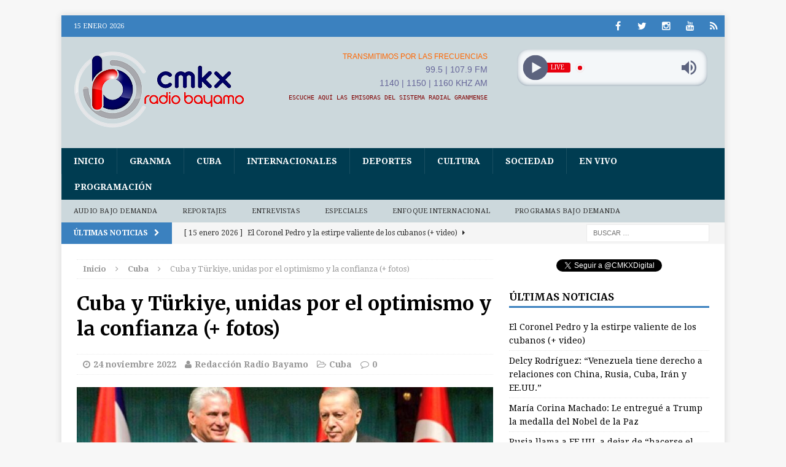

--- FILE ---
content_type: text/html; charset=UTF-8
request_url: https://www.radiobayamo.icrt.cu/cuba-y-turkiye-unidas-por-el-optimismo-y-la-confianza-fotos/
body_size: 24556
content:
<!DOCTYPE html>
<html class="no-js mh-one-sb" dir="ltr" lang="es" prefix="og: https://ogp.me/ns#">
<head>
<meta charset="UTF-8">
<meta name="viewport" content="width=device-width, initial-scale=1.0">
<link rel="profile" href="http://gmpg.org/xfn/11" />
<link rel="pingback" href="" />
<title>Cuba y Türkiye, unidas por el optimismo y la confianza (+ fotos) | CMKX Radio Bayamo</title>

		<!-- All in One SEO 4.9.3 - aioseo.com -->
	<meta name="description" content="ANKARA, República de Türkiye.- «Acabamos de sostener conversaciones oficiales con el Presidente Erdogan. Ha sido un intercambio muy fructífero y alentador, en el que hemos ratificado la voluntad de continuar fortaleciendo las relaciones políticas entre ambos países». Así declaró a la prensa, en la tarde de este miércoles y desde el Complejo Presidencial del país" />
	<meta name="robots" content="max-image-preview:large" />
	<meta name="author" content="Redacción Radio Bayamo"/>
	<link rel="canonical" href="https://www.radiobayamo.icrt.cu/cuba-y-turkiye-unidas-por-el-optimismo-y-la-confianza-fotos/" />
	<meta name="generator" content="All in One SEO (AIOSEO) 4.9.3" />
		<meta property="og:locale" content="es_ES" />
		<meta property="og:site_name" content="CMKX Radio Bayamo | SU EMISORA DE SIEMPRE" />
		<meta property="og:type" content="article" />
		<meta property="og:title" content="Cuba y Türkiye, unidas por el optimismo y la confianza (+ fotos) | CMKX Radio Bayamo" />
		<meta property="og:description" content="ANKARA, República de Türkiye.- «Acabamos de sostener conversaciones oficiales con el Presidente Erdogan. Ha sido un intercambio muy fructífero y alentador, en el que hemos ratificado la voluntad de continuar fortaleciendo las relaciones políticas entre ambos países». Así declaró a la prensa, en la tarde de este miércoles y desde el Complejo Presidencial del país" />
		<meta property="og:url" content="https://www.radiobayamo.icrt.cu/cuba-y-turkiye-unidas-por-el-optimismo-y-la-confianza-fotos/" />
		<meta property="og:image" content="https://www.radiobayamo.icrt.cu/wp-content/uploads/2022/11/Cuba-Turquia-1.jpg" />
		<meta property="og:image:secure_url" content="https://www.radiobayamo.icrt.cu/wp-content/uploads/2022/11/Cuba-Turquia-1.jpg" />
		<meta property="og:image:width" content="1024" />
		<meta property="og:image:height" content="682" />
		<meta property="article:published_time" content="2022-11-24T11:48:48+00:00" />
		<meta property="article:modified_time" content="2022-11-24T11:50:33+00:00" />
		<meta property="article:publisher" content="https://www.facebook.com/RadioBayamo" />
		<meta name="twitter:card" content="summary_large_image" />
		<meta name="twitter:site" content="@CMKXDigital" />
		<meta name="twitter:title" content="Cuba y Türkiye, unidas por el optimismo y la confianza (+ fotos) | CMKX Radio Bayamo" />
		<meta name="twitter:description" content="ANKARA, República de Türkiye.- «Acabamos de sostener conversaciones oficiales con el Presidente Erdogan. Ha sido un intercambio muy fructífero y alentador, en el que hemos ratificado la voluntad de continuar fortaleciendo las relaciones políticas entre ambos países». Así declaró a la prensa, en la tarde de este miércoles y desde el Complejo Presidencial del país" />
		<meta name="twitter:creator" content="@CMKXDigital" />
		<meta name="twitter:image" content="https://www.radiobayamo.icrt.cu/wp-content/uploads/2022/11/Cuba-Turquia-1.jpg" />
		<script type="application/ld+json" class="aioseo-schema">
			{"@context":"https:\/\/schema.org","@graph":[{"@type":"BlogPosting","@id":"https:\/\/www.radiobayamo.icrt.cu\/cuba-y-turkiye-unidas-por-el-optimismo-y-la-confianza-fotos\/#blogposting","name":"Cuba y T\u00fcrkiye, unidas por el optimismo y la confianza (+ fotos) | CMKX Radio Bayamo","headline":"Cuba y T\u00fcrkiye, unidas por el optimismo y la confianza (+ fotos)","author":{"@id":"https:\/\/www.radiobayamo.icrt.cu\/author\/cd-9de81qqwx2fd4d0423b90b4bc23dcf6224c16232\/#author"},"publisher":{"@id":"https:\/\/www.radiobayamo.icrt.cu\/#organization"},"image":{"@type":"ImageObject","url":"https:\/\/www.radiobayamo.icrt.cu\/wp-content\/uploads\/2022\/11\/Cuba-Turquia-1.jpg","width":1024,"height":682},"datePublished":"2022-11-24T06:48:48-05:00","dateModified":"2022-11-24T06:50:33-05:00","inLanguage":"es-ES","mainEntityOfPage":{"@id":"https:\/\/www.radiobayamo.icrt.cu\/cuba-y-turkiye-unidas-por-el-optimismo-y-la-confianza-fotos\/#webpage"},"isPartOf":{"@id":"https:\/\/www.radiobayamo.icrt.cu\/cuba-y-turkiye-unidas-por-el-optimismo-y-la-confianza-fotos\/#webpage"},"articleSection":"Cuba, Asia, Gira de D\u00edaz-Canel, Relaciones Cuba-Turqu\u00eda, Turqu\u00eda"},{"@type":"BreadcrumbList","@id":"https:\/\/www.radiobayamo.icrt.cu\/cuba-y-turkiye-unidas-por-el-optimismo-y-la-confianza-fotos\/#breadcrumblist","itemListElement":[{"@type":"ListItem","@id":"https:\/\/www.radiobayamo.icrt.cu#listItem","position":1,"name":"Inicio","item":"https:\/\/www.radiobayamo.icrt.cu","nextItem":{"@type":"ListItem","@id":"https:\/\/www.radiobayamo.icrt.cu\/category\/cuba\/#listItem","name":"Cuba"}},{"@type":"ListItem","@id":"https:\/\/www.radiobayamo.icrt.cu\/category\/cuba\/#listItem","position":2,"name":"Cuba","item":"https:\/\/www.radiobayamo.icrt.cu\/category\/cuba\/","nextItem":{"@type":"ListItem","@id":"https:\/\/www.radiobayamo.icrt.cu\/cuba-y-turkiye-unidas-por-el-optimismo-y-la-confianza-fotos\/#listItem","name":"Cuba y T\u00fcrkiye, unidas por el optimismo y la confianza (+ fotos)"},"previousItem":{"@type":"ListItem","@id":"https:\/\/www.radiobayamo.icrt.cu#listItem","name":"Inicio"}},{"@type":"ListItem","@id":"https:\/\/www.radiobayamo.icrt.cu\/cuba-y-turkiye-unidas-por-el-optimismo-y-la-confianza-fotos\/#listItem","position":3,"name":"Cuba y T\u00fcrkiye, unidas por el optimismo y la confianza (+ fotos)","previousItem":{"@type":"ListItem","@id":"https:\/\/www.radiobayamo.icrt.cu\/category\/cuba\/#listItem","name":"Cuba"}}]},{"@type":"Organization","@id":"https:\/\/www.radiobayamo.icrt.cu\/#organization","name":"CMKX Radio Bayamo","description":"SU EMISORA DE SIEMPRE","url":"https:\/\/www.radiobayamo.icrt.cu\/","logo":{"@type":"ImageObject","url":"https:\/\/www.radiobayamo.icrt.cu\/wp-content\/uploads\/2022\/10\/LogoCMKXXRB.png","@id":"https:\/\/www.radiobayamo.icrt.cu\/cuba-y-turkiye-unidas-por-el-optimismo-y-la-confianza-fotos\/#organizationLogo","width":284,"height":117},"image":{"@id":"https:\/\/www.radiobayamo.icrt.cu\/cuba-y-turkiye-unidas-por-el-optimismo-y-la-confianza-fotos\/#organizationLogo"},"sameAs":["https:\/\/www.facebook.com\/RadioBayamo","https:\/\/twitter.com\/CMKXDigital","https:\/\/www.instagram.com\/cmkxbayamo","https:\/\/www.youtube.com\/@RadioBayamo"]},{"@type":"Person","@id":"https:\/\/www.radiobayamo.icrt.cu\/author\/cd-9de81qqwx2fd4d0423b90b4bc23dcf6224c16232\/#author","url":"https:\/\/www.radiobayamo.icrt.cu\/author\/cd-9de81qqwx2fd4d0423b90b4bc23dcf6224c16232\/","name":"Redacci\u00f3n Radio Bayamo","image":{"@type":"ImageObject","@id":"https:\/\/www.radiobayamo.icrt.cu\/cuba-y-turkiye-unidas-por-el-optimismo-y-la-confianza-fotos\/#authorImage","url":"https:\/\/secure.gravatar.com\/avatar\/e2823513f028c1bad960191eda2304fc?s=96&d=mm&r=g","width":96,"height":96,"caption":"Redacci\u00f3n Radio Bayamo"}},{"@type":"WebPage","@id":"https:\/\/www.radiobayamo.icrt.cu\/cuba-y-turkiye-unidas-por-el-optimismo-y-la-confianza-fotos\/#webpage","url":"https:\/\/www.radiobayamo.icrt.cu\/cuba-y-turkiye-unidas-por-el-optimismo-y-la-confianza-fotos\/","name":"Cuba y T\u00fcrkiye, unidas por el optimismo y la confianza (+ fotos) | CMKX Radio Bayamo","description":"ANKARA, Rep\u00fablica de T\u00fcrkiye.- \u00abAcabamos de sostener conversaciones oficiales con el Presidente Erdogan. Ha sido un intercambio muy fruct\u00edfero y alentador, en el que hemos ratificado la voluntad de continuar fortaleciendo las relaciones pol\u00edticas entre ambos pa\u00edses\u00bb. As\u00ed declar\u00f3 a la prensa, en la tarde de este mi\u00e9rcoles y desde el Complejo Presidencial del pa\u00eds","inLanguage":"es-ES","isPartOf":{"@id":"https:\/\/www.radiobayamo.icrt.cu\/#website"},"breadcrumb":{"@id":"https:\/\/www.radiobayamo.icrt.cu\/cuba-y-turkiye-unidas-por-el-optimismo-y-la-confianza-fotos\/#breadcrumblist"},"author":{"@id":"https:\/\/www.radiobayamo.icrt.cu\/author\/cd-9de81qqwx2fd4d0423b90b4bc23dcf6224c16232\/#author"},"creator":{"@id":"https:\/\/www.radiobayamo.icrt.cu\/author\/cd-9de81qqwx2fd4d0423b90b4bc23dcf6224c16232\/#author"},"image":{"@type":"ImageObject","url":"https:\/\/www.radiobayamo.icrt.cu\/wp-content\/uploads\/2022\/11\/Cuba-Turquia-1.jpg","@id":"https:\/\/www.radiobayamo.icrt.cu\/cuba-y-turkiye-unidas-por-el-optimismo-y-la-confianza-fotos\/#mainImage","width":1024,"height":682},"primaryImageOfPage":{"@id":"https:\/\/www.radiobayamo.icrt.cu\/cuba-y-turkiye-unidas-por-el-optimismo-y-la-confianza-fotos\/#mainImage"},"datePublished":"2022-11-24T06:48:48-05:00","dateModified":"2022-11-24T06:50:33-05:00"},{"@type":"WebSite","@id":"https:\/\/www.radiobayamo.icrt.cu\/#website","url":"https:\/\/www.radiobayamo.icrt.cu\/","name":"CMKX Radio Bayamo","description":"SU EMISORA DE SIEMPRE","inLanguage":"es-ES","publisher":{"@id":"https:\/\/www.radiobayamo.icrt.cu\/#organization"}}]}
		</script>
		<!-- All in One SEO -->

<link rel='dns-prefetch' href='//platform.twitter.com' />
<link rel='dns-prefetch' href='//fonts.googleapis.com' />
<link rel="alternate" type="application/rss+xml" title="CMKX Radio Bayamo &raquo; Feed" href="https://www.radiobayamo.icrt.cu/feed/" />
<link rel="alternate" type="application/rss+xml" title="CMKX Radio Bayamo &raquo; Feed de los comentarios" href="https://www.radiobayamo.icrt.cu/comments/feed/" />
<link rel="alternate" type="application/rss+xml" title="CMKX Radio Bayamo &raquo; Comentario Cuba y Türkiye, unidas por el optimismo y la confianza (+ fotos) del feed" href="https://www.radiobayamo.icrt.cu/cuba-y-turkiye-unidas-por-el-optimismo-y-la-confianza-fotos/feed/" />
<script type="text/javascript">
/* <![CDATA[ */
window._wpemojiSettings = {"baseUrl":"https:\/\/s.w.org\/images\/core\/emoji\/15.0.3\/72x72\/","ext":".png","svgUrl":"https:\/\/s.w.org\/images\/core\/emoji\/15.0.3\/svg\/","svgExt":".svg","source":{"concatemoji":"https:\/\/www.radiobayamo.icrt.cu\/wp-includes\/js\/wp-emoji-release.min.js"}};
/*! This file is auto-generated */
!function(i,n){var o,s,e;function c(e){try{var t={supportTests:e,timestamp:(new Date).valueOf()};sessionStorage.setItem(o,JSON.stringify(t))}catch(e){}}function p(e,t,n){e.clearRect(0,0,e.canvas.width,e.canvas.height),e.fillText(t,0,0);var t=new Uint32Array(e.getImageData(0,0,e.canvas.width,e.canvas.height).data),r=(e.clearRect(0,0,e.canvas.width,e.canvas.height),e.fillText(n,0,0),new Uint32Array(e.getImageData(0,0,e.canvas.width,e.canvas.height).data));return t.every(function(e,t){return e===r[t]})}function u(e,t,n){switch(t){case"flag":return n(e,"\ud83c\udff3\ufe0f\u200d\u26a7\ufe0f","\ud83c\udff3\ufe0f\u200b\u26a7\ufe0f")?!1:!n(e,"\ud83c\uddfa\ud83c\uddf3","\ud83c\uddfa\u200b\ud83c\uddf3")&&!n(e,"\ud83c\udff4\udb40\udc67\udb40\udc62\udb40\udc65\udb40\udc6e\udb40\udc67\udb40\udc7f","\ud83c\udff4\u200b\udb40\udc67\u200b\udb40\udc62\u200b\udb40\udc65\u200b\udb40\udc6e\u200b\udb40\udc67\u200b\udb40\udc7f");case"emoji":return!n(e,"\ud83d\udc26\u200d\u2b1b","\ud83d\udc26\u200b\u2b1b")}return!1}function f(e,t,n){var r="undefined"!=typeof WorkerGlobalScope&&self instanceof WorkerGlobalScope?new OffscreenCanvas(300,150):i.createElement("canvas"),a=r.getContext("2d",{willReadFrequently:!0}),o=(a.textBaseline="top",a.font="600 32px Arial",{});return e.forEach(function(e){o[e]=t(a,e,n)}),o}function t(e){var t=i.createElement("script");t.src=e,t.defer=!0,i.head.appendChild(t)}"undefined"!=typeof Promise&&(o="wpEmojiSettingsSupports",s=["flag","emoji"],n.supports={everything:!0,everythingExceptFlag:!0},e=new Promise(function(e){i.addEventListener("DOMContentLoaded",e,{once:!0})}),new Promise(function(t){var n=function(){try{var e=JSON.parse(sessionStorage.getItem(o));if("object"==typeof e&&"number"==typeof e.timestamp&&(new Date).valueOf()<e.timestamp+604800&&"object"==typeof e.supportTests)return e.supportTests}catch(e){}return null}();if(!n){if("undefined"!=typeof Worker&&"undefined"!=typeof OffscreenCanvas&&"undefined"!=typeof URL&&URL.createObjectURL&&"undefined"!=typeof Blob)try{var e="postMessage("+f.toString()+"("+[JSON.stringify(s),u.toString(),p.toString()].join(",")+"));",r=new Blob([e],{type:"text/javascript"}),a=new Worker(URL.createObjectURL(r),{name:"wpTestEmojiSupports"});return void(a.onmessage=function(e){c(n=e.data),a.terminate(),t(n)})}catch(e){}c(n=f(s,u,p))}t(n)}).then(function(e){for(var t in e)n.supports[t]=e[t],n.supports.everything=n.supports.everything&&n.supports[t],"flag"!==t&&(n.supports.everythingExceptFlag=n.supports.everythingExceptFlag&&n.supports[t]);n.supports.everythingExceptFlag=n.supports.everythingExceptFlag&&!n.supports.flag,n.DOMReady=!1,n.readyCallback=function(){n.DOMReady=!0}}).then(function(){return e}).then(function(){var e;n.supports.everything||(n.readyCallback(),(e=n.source||{}).concatemoji?t(e.concatemoji):e.wpemoji&&e.twemoji&&(t(e.twemoji),t(e.wpemoji)))}))}((window,document),window._wpemojiSettings);
/* ]]> */
</script>
<link rel='stylesheet' id='flex-posts-css' href='https://www.radiobayamo.icrt.cu/wp-content/plugins/flex-posts/public/css/flex-posts.min.css' type='text/css' media='all' />
<style id='wp-emoji-styles-inline-css' type='text/css'>

	img.wp-smiley, img.emoji {
		display: inline !important;
		border: none !important;
		box-shadow: none !important;
		height: 1em !important;
		width: 1em !important;
		margin: 0 0.07em !important;
		vertical-align: -0.1em !important;
		background: none !important;
		padding: 0 !important;
	}
</style>
<link rel='stylesheet' id='aioseo/css/src/vue/standalone/blocks/table-of-contents/global.scss-css' href='https://www.radiobayamo.icrt.cu/wp-content/plugins/all-in-one-seo-pack/dist/Lite/assets/css/table-of-contents/global.e90f6d47.css' type='text/css' media='all' />
<style id='pdfemb-pdf-embedder-viewer-style-inline-css' type='text/css'>
.wp-block-pdfemb-pdf-embedder-viewer{max-width:none}

</style>
<link rel='stylesheet' id='gdc-css' href='https://www.radiobayamo.icrt.cu/wp-content/plugins/grid-shortcodes/css/gdc_custom_style.css' type='text/css' media='all' />
<link rel='stylesheet' id='inf-font-awesome-css' href='https://www.radiobayamo.icrt.cu/wp-content/plugins/post-slider-and-carousel/assets/css/font-awesome.min.css' type='text/css' media='all' />
<link rel='stylesheet' id='owl-carousel-css' href='https://www.radiobayamo.icrt.cu/wp-content/plugins/post-slider-and-carousel/assets/css/owl.carousel.min.css' type='text/css' media='all' />
<link rel='stylesheet' id='psacp-public-style-css' href='https://www.radiobayamo.icrt.cu/wp-content/plugins/post-slider-and-carousel/assets/css/psacp-public.min.css' type='text/css' media='all' />
<link rel='stylesheet' id='rt-fontawsome-css' href='https://www.radiobayamo.icrt.cu/wp-content/plugins/the-post-grid/assets/vendor/font-awesome/css/font-awesome.min.css' type='text/css' media='all' />
<link rel='stylesheet' id='rt-tpg-css' href='https://www.radiobayamo.icrt.cu/wp-content/plugins/the-post-grid/assets/css/thepostgrid.min.css' type='text/css' media='all' />
<link rel='stylesheet' id='audioigniter-css' href='https://www.radiobayamo.icrt.cu/wp-content/plugins/audioigniter/player/build/style.css' type='text/css' media='all' />
<link rel='stylesheet' id='mh-magazine-css' href='https://www.radiobayamo.icrt.cu/wp-content/themes/mh-magazine/style.css' type='text/css' media='all' />
<link rel='stylesheet' id='mh-font-awesome-css' href='https://www.radiobayamo.icrt.cu/wp-content/themes/mh-magazine/includes/font-awesome.min.css' type='text/css' media='all' />
<link rel='stylesheet' id='mh-google-fonts-css' href='https://fonts.googleapis.com/css?family=Droid+Serif:300,400,400italic,600,700%7cMerriweather:300,400,400italic,600,700&#038;subset=latin,arabic' type='text/css' media='all' />
<link rel='stylesheet' id='recent-posts-widget-with-thumbnails-public-style-css' href='https://www.radiobayamo.icrt.cu/wp-content/plugins/recent-posts-widget-with-thumbnails/public.css' type='text/css' media='all' />
<script type="text/javascript" src="https://www.radiobayamo.icrt.cu/wp-includes/js/jquery/jquery.min.js" id="jquery-core-js"></script>
<script type="text/javascript" src="https://www.radiobayamo.icrt.cu/wp-includes/js/jquery/jquery-migrate.min.js" id="jquery-migrate-js"></script>
<script type="text/javascript" src="https://www.radiobayamo.icrt.cu/wp-content/themes/mh-magazine/js/scripts.js" id="mh-scripts-js"></script>
<link rel="https://api.w.org/" href="https://www.radiobayamo.icrt.cu/wp-json/" /><link rel="alternate" title="JSON" type="application/json" href="https://www.radiobayamo.icrt.cu/wp-json/wp/v2/posts/6993" /><link rel="EditURI" type="application/rsd+xml" title="RSD" href="https://www.radiobayamo.icrt.cu/xmlrpc.php?rsd" />
<meta name="generator" content="WordPress 6.6.4" />
<link rel='shortlink' href='https://www.radiobayamo.icrt.cu/?p=6993' />
<link rel="alternate" title="oEmbed (JSON)" type="application/json+oembed" href="https://www.radiobayamo.icrt.cu/wp-json/oembed/1.0/embed?url=https%3A%2F%2Fwww.radiobayamo.icrt.cu%2Fcuba-y-turkiye-unidas-por-el-optimismo-y-la-confianza-fotos%2F" />
<link rel="alternate" title="oEmbed (XML)" type="text/xml+oembed" href="https://www.radiobayamo.icrt.cu/wp-json/oembed/1.0/embed?url=https%3A%2F%2Fwww.radiobayamo.icrt.cu%2Fcuba-y-turkiye-unidas-por-el-optimismo-y-la-confianza-fotos%2F&#038;format=xml" />
        <style>
            :root {
                --tpg-primary-color: #0d6efd;
                --tpg-secondary-color: #0367bf;
                --tpg-primary-light: #c4d0ff
            }

                        body .rt-tpg-container .rt-loading,
            body #bottom-script-loader .rt-ball-clip-rotate {
                color: #0367bf !important;
            }

                    </style>
		<!-- Analytics by WP Statistics - https://wp-statistics.com -->
<style type="text/css">
.mh-header { background: #ccd8dc; }
.mh-header-nav li:hover, .mh-header-nav ul li:hover > ul, .mh-main-nav-wrap, .mh-main-nav, .mh-main-nav ul li:hover > ul, .mh-extra-nav li:hover, .mh-extra-nav ul li:hover > ul, .mh-footer-nav li:hover, .mh-footer-nav ul li:hover > ul, .mh-social-nav li a:hover, .entry-tags li, .mh-slider-caption, .mh-widget-col-1 .mh-slider-caption, .mh-widget-col-1 .mh-posts-lineup-caption, .mh-carousel-layout1, .mh-spotlight-widget, .mh-social-widget li a, .mh-author-bio-widget, .mh-footer-widget .mh-tab-comment-excerpt, .mh-nip-item:hover .mh-nip-overlay, .mh-widget .tagcloud a, .mh-footer-widget .tagcloud a, .mh-footer, .mh-copyright-wrap, input[type=submit]:hover, #respond #cancel-comment-reply-link:hover, #infinite-handle span:hover { background: #003c51; }
.mh-extra-nav-bg { background: rgba(0, 60, 81, 0.2); }
.mh-slider-caption, .mh-posts-stacked-title, .mh-posts-lineup-caption { background: #003c51; background: rgba(0, 60, 81, 0.8); }
@media screen and (max-width: 900px) { #mh-mobile .mh-slider-caption, #mh-mobile .mh-posts-lineup-caption { background: rgba(0, 60, 81, 1); } }
.slicknav_menu, .slicknav_nav ul, #mh-mobile .mh-footer-widget .mh-posts-stacked-overlay { border-color: #003c51; }
.mh-copyright, .mh-copyright a { color: #fff; }
.mh-widget-layout4 .mh-widget-title { background: #3b81bf; background: rgba(59, 129, 191, 0.6); }
.mh-preheader, .mh-wide-layout .mh-subheader, .mh-ticker-title, .mh-main-nav li:hover, .mh-footer-nav, .slicknav_menu, .slicknav_btn, .slicknav_nav .slicknav_item:hover, .slicknav_nav a:hover, .mh-back-to-top, .mh-subheading, .entry-tags .fa, .entry-tags li:hover, .mh-widget-layout2 .mh-widget-title, .mh-widget-layout4 .mh-widget-title-inner, .mh-widget-layout4 .mh-footer-widget-title, #mh-mobile .flex-control-paging li a.flex-active, .mh-image-caption, .mh-carousel-layout1 .mh-carousel-caption, .mh-tab-button.active, .mh-tab-button.active:hover, .mh-footer-widget .mh-tab-button.active, .mh-social-widget li:hover a, .mh-footer-widget .mh-social-widget li a, .mh-footer-widget .mh-author-bio-widget, .tagcloud a:hover, .mh-widget .tagcloud a:hover, .mh-footer-widget .tagcloud a:hover, .mh-posts-stacked-meta, .page-numbers:hover, .mh-loop-pagination .current, .mh-comments-pagination .current, .pagelink, a:hover .pagelink, input[type=submit], #respond #cancel-comment-reply-link, #infinite-handle span { background: #3b81bf; }
blockquote, .mh-category-desc, .mh-widget-layout1 .mh-widget-title, .mh-widget-layout3 .mh-widget-title, #mh-mobile .mh-slider-caption, .mh-carousel-layout1, .mh-spotlight-widget, .mh-author-bio-widget, .mh-author-bio-title, .mh-author-bio-image-frame, .mh-video-widget, .mh-tab-buttons, .bypostauthor .mh-comment-meta, textarea:hover, input[type=text]:hover, input[type=email]:hover, input[type=tel]:hover, input[type=url]:hover { border-color: #3b81bf; }
.mh-dropcap, .mh-carousel-layout1 .flex-direction-nav a, .mh-carousel-layout2 .mh-carousel-caption, .mh-posts-digest-small-category, .mh-posts-lineup-more { color: #3b81bf; }
</style>
<!--[if lt IE 9]>
<script src="https://www.radiobayamo.icrt.cu/wp-content/themes/mh-magazine/js/css3-mediaqueries.js"></script>
<![endif]-->
<style type="text/css">
h1, h2, h3, h4, h5, h6, .mh-custom-posts-small-title { font-family: "Merriweather", serif; }
body { font-family: "Droid Serif", serif; }
</style>
<meta name="twitter:widgets:link-color" content="#000000"><meta name="twitter:widgets:border-color" content="#000000"><meta name="twitter:partner" content="tfwp"><link rel="icon" href="https://www.radiobayamo.icrt.cu/wp-content/uploads/2022/09/LogoRBFinal-65x65.png" sizes="32x32" />
<link rel="icon" href="https://www.radiobayamo.icrt.cu/wp-content/uploads/2022/09/LogoRBFinal.png" sizes="192x192" />
<link rel="apple-touch-icon" href="https://www.radiobayamo.icrt.cu/wp-content/uploads/2022/09/LogoRBFinal.png" />
<meta name="msapplication-TileImage" content="https://www.radiobayamo.icrt.cu/wp-content/uploads/2022/09/LogoRBFinal.png" />

<meta name="twitter:card" content="summary"><meta name="twitter:title" content="Cuba y Türkiye, unidas por el optimismo y la confianza (+ fotos)"><meta name="twitter:site" content="@CMKXDigital"><meta name="twitter:description" content="ANKARA, República de Türkiye.- «Acabamos de sostener conversaciones oficiales con el Presidente Erdogan. Ha sido un intercambio muy fructífero y alentador, en el que hemos ratificado la voluntad de continuar fortaleciendo las relaciones políticas entre ambos países». Así declaró a la prensa, en la tarde de este miércoles y desde el Complejo Presidencial del país que lo acoge, el Primer Secretario del Comité Central del Partido Comunista y Presidente de la República, Miguel Díaz-Canel Bermúdez. Sus palabras tuvieron lugar luego de ser recibido oficialmente por el Presidente de la República de Türkiye, Recep Tayyip Erdogan, en una vistosa ceremonia, que dio paso luego a un cordial intercambio. Una vez frente a los reporteros, el Primer Secretario del Comité Central del Partido Comunista de Cuba -habiendo escuchado en el espacioso recinto las palabras iniciales, a cargo de su anfitrión-, dijo: «Estimado Presidente Erdogan, deseo agradecerle a usted, a las autoridades gubernamentales, y al pueblo turco, por la cálida acogida y la hospitalidad que nos han dispensado desde nuestro arribo a Turquía. Hemos apreciado desde nuestra llegada los valores del pueblo turco, su rica historia y cultura». Seguidamente, el Jefe de Estado de la Mayor de las Antillas afirmó: «Para nosotros constituye&hellip;"><meta name="twitter:image" content="https://www.radiobayamo.icrt.cu/wp-content/uploads/2022/11/Cuba-Turquia-1.jpg">
</head>
<body id="mh-mobile" class="post-template-default single single-post postid-6993 single-format-standard rttpg rttpg-7.8.8 radius-frontend rttpg-body-wrap rttpg-flaticon mh-boxed-layout mh-right-sb mh-loop-layout1 mh-widget-layout1">
<aside class="mh-container mh-header-widget-1">
</aside>
<div class="mh-container mh-container-outer">
<div class="mh-header-mobile-nav clearfix"></div>
	<div class="mh-preheader">
    	<div class="mh-container mh-container-inner mh-row clearfix">
							<div class="mh-header-bar-content mh-header-bar-top-left mh-col-2-3 clearfix">
											<div class="mh-header-date mh-header-date-top">
							15 enero 2026						</div>
									</div>
										<div class="mh-header-bar-content mh-header-bar-top-right mh-col-1-3 clearfix">
											<nav class="mh-social-icons mh-social-nav mh-social-nav-top clearfix">
							<div class="menu-sub-menu-1-container"><ul id="menu-sub-menu-1" class="menu"><li id="menu-item-172" class="menu-item menu-item-type-custom menu-item-object-custom menu-item-172"><a title="Facebook" target="_blank" rel="noopener" href="https://www.facebook.com/RadioBayamo"><i class="fa fa-mh-social"></i><span class="screen-reader-text">Facebook</span></a></li>
<li id="menu-item-174" class="menu-item menu-item-type-custom menu-item-object-custom menu-item-174"><a title="Twitter" target="_blank" rel="noopener" href="https://twitter.com/CMKXDigital"><i class="fa fa-mh-social"></i><span class="screen-reader-text">Twitter</span></a></li>
<li id="menu-item-1157" class="menu-item menu-item-type-custom menu-item-object-custom menu-item-1157"><a target="_blank" rel="noopener" href="https://www.instagram.com/cmkxbayamo"><i class="fa fa-mh-social"></i><span class="screen-reader-text">Instagram</span></a></li>
<li id="menu-item-1160" class="menu-item menu-item-type-custom menu-item-object-custom menu-item-1160"><a target="_blank" rel="noopener" href="https://www.youtube.com/channel/UCep48mm77Nf-2NNqj0lSzOA"><i class="fa fa-mh-social"></i><span class="screen-reader-text">Youtube</span></a></li>
<li id="menu-item-160" class="menu-item menu-item-type-custom menu-item-object-custom menu-item-160"><a title="En VIVO" href="https://icecast.teveo.cu/7hdNcTbM"><i class="fa fa-mh-social"></i><span class="screen-reader-text">En VIVO</span></a></li>
</ul></div>						</nav>
									</div>
					</div>
	</div>
<header class="mh-header">
	<div class="mh-container mh-container-inner mh-row clearfix">
		<div class="mh-col-1-3 mh-custom-header">
<a href="https://www.radiobayamo.icrt.cu/" title="CMKX Radio Bayamo" rel="home">
<div class="mh-site-logo" role="banner">
<img class="mh-header-image" src="https://www.radiobayamo.icrt.cu/wp-content/uploads/2024/01/cropped-LogoCMKXRB.png" height="130" width="279" alt="CMKX Radio Bayamo" />
</div>
</a>
</div>
<div class="mh-col-2-3 mh-header-widget-2">
<div id="block-12" class="mh-widget mh-header-2 widget_block"><div class="gdc_row"><div class="gdc_column gdc_chalf"><div class="gdc_inner">
<p style="text-align: right;"><span style="font-family: tahoma, arial, helvetica, sans-serif; color: #ff6600; font-size: 12px;">TRANSMITIMOS POR LAS FRECUENCIAS</span></p>
<p style="text-align: right;"><span style="font-family: tahoma, arial, helvetica, sans-serif; color: #666699;">99.5 | 107.9 FM</span></p>
<p style="text-align: right;"><span style="font-family: tahoma, arial, helvetica, sans-serif; color: #666699;">1140 | 1150 | 1160 KHZ AM</span></p>
<p style="text-align: right;"><a href="https://www.radiobayamo.icrt.cu/en-vivo/" target="_blank" rel="noopener"><span style="font-size: 10px; font-family: 'andale mono', monospace;"><span style="color: #800000;">ESCUCHE AQUÍ LAS EMISORAS DEL SISTEMA RADIAL GRANMENSE</span></span></a></p>
</div></div><div class="gdc_column gdc_chalf"><div class="gdc_inner">
<div class="radio_player" data-player-type="shortcode" data-data="[base64]"></div>
<iframe style="border: none; overflow: hidden; height: 26px; padding-right: 20px; padding-top: 5px; width: 75%; float: right;" src="//www.facebook.com/plugins/like.php?href=https%3A%2F%2Fwww.facebook.com%2FRadioBayamo&amp; width&amp; share=true&amp; layout=button_count&amp; action=like&amp; show_faces=false&amp; height=21" frameborder="0" scrolling="no"><span data-mce-type="bookmark" style="display: inline-block; width: 0px; overflow: hidden; line-height: 0;" class="mce_SELRES_start">﻿</span>
</iframe>
</div></div></div>
</div></div>
	</div>
	<div class="mh-main-nav-wrap">
		<nav class="mh-main-nav mh-container mh-container-inner clearfix">
			<div class="menu-menu-principal-container"><ul id="menu-menu-principal" class="menu"><li id="menu-item-51" class="menu-item menu-item-type-custom menu-item-object-custom menu-item-home menu-item-51"><a href="https://www.radiobayamo.icrt.cu">Inicio</a></li>
<li id="menu-item-41" class="menu-item menu-item-type-taxonomy menu-item-object-category menu-item-41"><a href="https://www.radiobayamo.icrt.cu/category/granma/">Granma</a></li>
<li id="menu-item-42" class="menu-item menu-item-type-taxonomy menu-item-object-category current-post-ancestor current-menu-parent current-post-parent menu-item-42"><a href="https://www.radiobayamo.icrt.cu/category/cuba/">Cuba</a></li>
<li id="menu-item-46" class="menu-item menu-item-type-taxonomy menu-item-object-category menu-item-46"><a href="https://www.radiobayamo.icrt.cu/category/internacionales/">Internacionales</a></li>
<li id="menu-item-43" class="menu-item menu-item-type-taxonomy menu-item-object-category menu-item-43"><a href="https://www.radiobayamo.icrt.cu/category/deportes/">Deportes</a></li>
<li id="menu-item-44" class="menu-item menu-item-type-taxonomy menu-item-object-category menu-item-44"><a href="https://www.radiobayamo.icrt.cu/category/cultura/">Cultura</a></li>
<li id="menu-item-45" class="menu-item menu-item-type-taxonomy menu-item-object-category menu-item-45"><a href="https://www.radiobayamo.icrt.cu/category/sociedad/">Sociedad</a></li>
<li id="menu-item-148" class="menu-item menu-item-type-post_type menu-item-object-page menu-item-148"><a href="https://www.radiobayamo.icrt.cu/en-vivo/">En VIVO</a></li>
<li id="menu-item-452" class="menu-item menu-item-type-post_type menu-item-object-page menu-item-452"><a href="https://www.radiobayamo.icrt.cu/programas/">Programación</a></li>
</ul></div>		</nav>
	</div>
			<div class="mh-extra-nav-wrap">
			<div class="mh-extra-nav-bg">
				<nav class="mh-extra-nav mh-container mh-container-inner clearfix">
					<div class="menu-sub-menu-2-container"><ul id="menu-sub-menu-2" class="menu"><li id="menu-item-58" class="menu-item menu-item-type-taxonomy menu-item-object-category menu-item-58"><a href="https://www.radiobayamo.icrt.cu/category/audio/">Audio bajo demanda</a></li>
<li id="menu-item-59" class="menu-item menu-item-type-taxonomy menu-item-object-category menu-item-59"><a href="https://www.radiobayamo.icrt.cu/category/reportajes/">Reportajes</a></li>
<li id="menu-item-60" class="menu-item menu-item-type-taxonomy menu-item-object-category menu-item-60"><a href="https://www.radiobayamo.icrt.cu/category/entrevistas/">Entrevistas</a></li>
<li id="menu-item-61" class="menu-item menu-item-type-taxonomy menu-item-object-category menu-item-61"><a href="https://www.radiobayamo.icrt.cu/category/especiales/">Especiales</a></li>
<li id="menu-item-227" class="menu-item menu-item-type-taxonomy menu-item-object-category menu-item-227"><a href="https://www.radiobayamo.icrt.cu/category/opinion/">Enfoque Internacional</a></li>
<li id="menu-item-4831" class="menu-item menu-item-type-custom menu-item-object-custom menu-item-4831"><a href="https://www.radiobayamo.icrt.cu/programas-bajo-demanda/">Programas bajo demanda</a></li>
</ul></div>				</nav>
			</div>
		</div>
	</header>
	<div class="mh-subheader">
		<div class="mh-container mh-container-inner mh-row clearfix">
							<div class="mh-header-bar-content mh-header-bar-bottom-left mh-col-2-3 clearfix">
											<div class="mh-header-ticker mh-header-ticker-bottom">
							<div class="mh-ticker-bottom">
			<div class="mh-ticker-title mh-ticker-title-bottom">
			Últimas noticias<i class="fa fa-chevron-right"></i>		</div>
		<div class="mh-ticker-content mh-ticker-content-bottom">
		<ul id="mh-ticker-loop-bottom">				<li class="mh-ticker-item mh-ticker-item-bottom">
					<a href="https://www.radiobayamo.icrt.cu/el-coronel-pedro-y-la-estirpe-valiente-de-los-cubanos-video/" title="El Coronel Pedro y la estirpe valiente de los cubanos (+ video)">
						<span class="mh-ticker-item-date mh-ticker-item-date-bottom">
                        	[ 15 enero 2026 ]                        </span>
						<span class="mh-ticker-item-title mh-ticker-item-title-bottom">
							El Coronel Pedro y la estirpe valiente de los cubanos (+ video)						</span>
						<span class="mh-ticker-item-cat mh-ticker-item-cat-bottom">
							<i class="fa fa-caret-right"></i>
														Cuba						</span>
					</a>
				</li>				<li class="mh-ticker-item mh-ticker-item-bottom">
					<a href="https://www.radiobayamo.icrt.cu/delcy-rodriguez-venezuela-tiene-derecho-a-relaciones-con-china-rusia-cuba-iran-y-ee-uu/" title="Delcy Rodríguez: &#8220;Venezuela tiene derecho a relaciones con China, Rusia, Cuba, Irán y EE.UU.&#8221;">
						<span class="mh-ticker-item-date mh-ticker-item-date-bottom">
                        	[ 15 enero 2026 ]                        </span>
						<span class="mh-ticker-item-title mh-ticker-item-title-bottom">
							Delcy Rodríguez: &#8220;Venezuela tiene derecho a relaciones con China, Rusia, Cuba, Irán y EE.UU.&#8221;						</span>
						<span class="mh-ticker-item-cat mh-ticker-item-cat-bottom">
							<i class="fa fa-caret-right"></i>
														Noticias Archivadas						</span>
					</a>
				</li>				<li class="mh-ticker-item mh-ticker-item-bottom">
					<a href="https://www.radiobayamo.icrt.cu/maria-corina-machado-le-entregue-a-trump-la-medalla-del-nobel-de-la-paz/" title="María Corina Machado: Le entregué a Trump la medalla del Nobel de la Paz">
						<span class="mh-ticker-item-date mh-ticker-item-date-bottom">
                        	[ 15 enero 2026 ]                        </span>
						<span class="mh-ticker-item-title mh-ticker-item-title-bottom">
							María Corina Machado: Le entregué a Trump la medalla del Nobel de la Paz						</span>
						<span class="mh-ticker-item-cat mh-ticker-item-cat-bottom">
							<i class="fa fa-caret-right"></i>
														Internacionales						</span>
					</a>
				</li>				<li class="mh-ticker-item mh-ticker-item-bottom">
					<a href="https://www.radiobayamo.icrt.cu/rusia-llama-a-ee-uu-a-dejar-de-hacerse-el-juez-del-mundo-y-poner-fin-a-escalada-en-torno-a-iran/" title="Rusia llama a EE.UU. a dejar de &#8220;hacerse el juez del mundo&#8221; y poner fin a escalada en torno a Irán">
						<span class="mh-ticker-item-date mh-ticker-item-date-bottom">
                        	[ 15 enero 2026 ]                        </span>
						<span class="mh-ticker-item-title mh-ticker-item-title-bottom">
							Rusia llama a EE.UU. a dejar de &#8220;hacerse el juez del mundo&#8221; y poner fin a escalada en torno a Irán						</span>
						<span class="mh-ticker-item-cat mh-ticker-item-cat-bottom">
							<i class="fa fa-caret-right"></i>
														Internacionales						</span>
					</a>
				</li>				<li class="mh-ticker-item mh-ticker-item-bottom">
					<a href="https://www.radiobayamo.icrt.cu/el-dia-historico-de-rabia-e-indignacion/" title="El día histórico, de rabia e indignación">
						<span class="mh-ticker-item-date mh-ticker-item-date-bottom">
                        	[ 15 enero 2026 ]                        </span>
						<span class="mh-ticker-item-title mh-ticker-item-title-bottom">
							El día histórico, de rabia e indignación						</span>
						<span class="mh-ticker-item-cat mh-ticker-item-cat-bottom">
							<i class="fa fa-caret-right"></i>
														Cuba						</span>
					</a>
				</li>				<li class="mh-ticker-item mh-ticker-item-bottom">
					<a href="https://www.radiobayamo.icrt.cu/crecen-tensiones-en-minnesota-trump-por-invocar-ley-de-insurreccion/" title="Crecen tensiones en Minnesota, Trump por invocar Ley de Insurrección">
						<span class="mh-ticker-item-date mh-ticker-item-date-bottom">
                        	[ 15 enero 2026 ]                        </span>
						<span class="mh-ticker-item-title mh-ticker-item-title-bottom">
							Crecen tensiones en Minnesota, Trump por invocar Ley de Insurrección						</span>
						<span class="mh-ticker-item-cat mh-ticker-item-cat-bottom">
							<i class="fa fa-caret-right"></i>
														Internacionales						</span>
					</a>
				</li>				<li class="mh-ticker-item mh-ticker-item-bottom">
					<a href="https://www.radiobayamo.icrt.cu/reafirman-trabajadores-de-la-ember-en-granma-apoyo-al-pueblo-de-venezuela-audio-y-fotos/" title="🔊 Reafirman trabajadores de la EMBER en Granma apoyo al pueblo de Venezuela ( + audio y fotos)">
						<span class="mh-ticker-item-date mh-ticker-item-date-bottom">
                        	[ 15 enero 2026 ]                        </span>
						<span class="mh-ticker-item-title mh-ticker-item-title-bottom">
							🔊 Reafirman trabajadores de la EMBER en Granma apoyo al pueblo de Venezuela ( + audio y fotos)						</span>
						<span class="mh-ticker-item-cat mh-ticker-item-cat-bottom">
							<i class="fa fa-caret-right"></i>
														Audio bajo demanda						</span>
					</a>
				</li>		</ul>
	</div>
</div>						</div>
									</div>
										<div class="mh-header-bar-content mh-header-bar-bottom-right mh-col-1-3 clearfix">
											<aside class="mh-header-search mh-header-search-bottom">
							<form role="search" method="get" class="search-form" action="https://www.radiobayamo.icrt.cu/">
				<label>
					<span class="screen-reader-text">Buscar:</span>
					<input type="search" class="search-field" placeholder="Buscar &hellip;" value="" name="s" />
				</label>
				<input type="submit" class="search-submit" value="Buscar" />
			</form>						</aside>
									</div>
					</div>
	</div>
<div class="mh-wrapper clearfix">
	<div class="mh-main clearfix">
		<div id="main-content" class="mh-content"><nav class="mh-breadcrumb"><span itemscope itemtype="http://data-vocabulary.org/Breadcrumb"><a href="https://www.radiobayamo.icrt.cu" itemprop="url"><span itemprop="title">Inicio</span></a></span><span class="mh-breadcrumb-delimiter"><i class="fa fa-angle-right"></i></span><span itemscope itemtype="http://data-vocabulary.org/Breadcrumb"><a href="https://www.radiobayamo.icrt.cu/category/cuba/" itemprop="url"><span itemprop="title">Cuba</span></a></span><span class="mh-breadcrumb-delimiter"><i class="fa fa-angle-right"></i></span>Cuba y Türkiye, unidas por el optimismo y la confianza (+ fotos)</nav>
<article id="post-6993" class="post-6993 post type-post status-publish format-standard has-post-thumbnail hentry category-cuba tag-asia tag-gira-de-diaz-canel tag-relaciones-cuba-turquia tag-turquia">
	<header class="entry-header clearfix">
		<h1 class="entry-title">
			Cuba y Türkiye, unidas por el optimismo y la confianza (+ fotos)		</h1>
		<p class="mh-meta entry-meta">
<span class="entry-meta-date updated"><i class="fa fa-clock-o"></i><a href="https://www.radiobayamo.icrt.cu/2022/11/">24 noviembre 2022</a></span>
<span class="entry-meta-author author vcard"><i class="fa fa-user"></i><a class="fn" href="https://www.radiobayamo.icrt.cu/author/cd-9de81qqwx2fd4d0423b90b4bc23dcf6224c16232/">Redacción Radio Bayamo</a></span>
<span class="entry-meta-categories"><i class="fa fa-folder-open-o"></i><a href="https://www.radiobayamo.icrt.cu/category/cuba/" rel="category tag">Cuba</a></span>
<span class="entry-meta-comments"><i class="fa fa-comment-o"></i><a class="mh-comment-scroll" href="https://www.radiobayamo.icrt.cu/cuba-y-turkiye-unidas-por-el-optimismo-y-la-confianza-fotos/#mh-comments">0</a></span>
</p>
	</header>
		<div class="entry-content clearfix">
<figure class="entry-thumbnail">
<img src="https://www.radiobayamo.icrt.cu/wp-content/uploads/2022/11/Cuba-Turquia-1-678x381.jpg" alt="" title="Cuba-Turquía" />
</figure>
<div class="mh-social-top">
<div class="mh-share-buttons mh-row clearfix">
	<a class="mh-col-1-4 mh-facebook" href="#" onclick="window.open('https://www.facebook.com/sharer.php?u=https://www.radiobayamo.icrt.cu/cuba-y-turkiye-unidas-por-el-optimismo-y-la-confianza-fotos/&t=Cuba y Türkiye, unidas por el optimismo y la confianza (+ fotos)', 'facebookShare', 'width=626,height=436'); return false;" title="Share on Facebook">
		<span class="mh-share-button"><i class="fa fa-facebook fa-2x"></i></span>
	</a>
	<a class="mh-col-1-4 mh-twitter" href="#" onclick="window.open('https://twitter.com/share?text=Cuba y Türkiye, unidas por el optimismo y la confianza (+ fotos) -&url=https://www.radiobayamo.icrt.cu/cuba-y-turkiye-unidas-por-el-optimismo-y-la-confianza-fotos/', 'twitterShare', 'width=626,height=436'); return false;" title="Tweet This Post">
		<span class="mh-share-button"><i class="fa fa-twitter fa-2x"></i></span>
	</a>
	<a class="mh-col-1-4 mh-pinterest" href="#" onclick="window.open('https://pinterest.com/pin/create/button/?url=https://www.radiobayamo.icrt.cu/cuba-y-turkiye-unidas-por-el-optimismo-y-la-confianza-fotos/&media=https://www.radiobayamo.icrt.cu/wp-content/uploads/2022/11/Cuba-Turquia-1.jpg&description=Cuba y Türkiye, unidas por el optimismo y la confianza (+ fotos)', 'pinterestShare', 'width=750,height=350'); return false;" title="Pin This Post">
		<span class="mh-share-button"><i class="fa fa-pinterest fa-2x"></i></span>
	</a>
	<a class="mh-col-1-4 mh-googleplus" href="#" onclick="window.open('https://plusone.google.com/_/+1/confirm?hl=en-US&url=https://www.radiobayamo.icrt.cu/cuba-y-turkiye-unidas-por-el-optimismo-y-la-confianza-fotos/', 'googleShare', 'width=626,height=436'); return false;" title="Share on Google+" target="_blank">
		<span class="mh-share-button"><i class="fa fa-google-plus fa-2x"></i></span>
	</a>
</div></div>
<p>ANKARA, República de Türkiye.- «Acabamos de sostener conversaciones oficiales con el Presidente Erdogan. Ha sido un intercambio muy fructífero y alentador, en el que hemos ratificado la voluntad de continuar fortaleciendo las relaciones políticas entre ambos países». <span id="more-6993"></span>Así declaró a la prensa, en la tarde de este miércoles y desde el Complejo Presidencial del país que lo acoge, el Primer Secretario del Comité Central del Partido Comunista y Presidente de la República, Miguel Díaz-Canel Bermúdez.</p>
<p>Sus palabras tuvieron lugar luego de ser recibido oficialmente por el Presidente de la República de Türkiye, Recep Tayyip Erdogan, en una vistosa ceremonia, que dio paso luego a un cordial intercambio.</p>
<p>Una vez frente a los reporteros, el Primer Secretario del Comité Central del Partido Comunista de Cuba -habiendo escuchado en el espacioso recinto las palabras iniciales, a cargo de su anfitrión-, dijo: «Estimado Presidente Erdogan, deseo agradecerle a usted, a las autoridades gubernamentales, y al pueblo turco, por la cálida acogida y la hospitalidad que nos han dispensado desde nuestro arribo a Turquía. Hemos apreciado desde nuestra llegada los valores del pueblo turco, su rica historia y cultura».</p>
<p>Seguidamente, el Jefe de Estado de la Mayor de las Antillas afirmó: «Para nosotros constituye un honor estar aquí y poder responder a la invitación que nos extendiera el excelentísimo Presidente, Erdogan, para visitar su país. Es también una gran satisfacción realizar esta visita en el contexto de las celebraciones por el 70 aniversario del establecimiento de relaciones diplomáticas, que se han mantenido ininterrumpidamente sobre la base del respeto, la solidaridad y la cooperación, en beneficio de ambos pueblos».</p>
<p>En alusión a las relaciones que existen, Díaz-Canel Bermúdez destacó «el buen nivel de diálogo en los foros multilaterales, y las oportunidades existentes para continuar promoviendo los intercambios en esos escenarios, así como entre nuestras respectivas cancillerías».</p>
<p>El mandatario, además, compartió otra valoración: «nos satisface que se hayan retomado con buen ritmo, luego de controlada la pandemia, las visitas de delegaciones gubernamentales, parlamentarias y empresariales, en ambas direcciones.</p>
<p>«En los últimos meses, prosiguió, se verifica una tendencia al aumento de intercambio comercial bilateral, coincidimos en las significativas potencialidades existentes para ampliar y diversificar las relaciones económicas, comerciales, financieras y de cooperación entre nuestros países».</p>
<p>El mandatario cubano enunció ante la prensa: «Ratifiqué al Presidente Erdogan la disposición de Cuba de continuar trabajando de manera conjunta en sectores de mutuo interés, como la biotecnología, las energías renovables, el turismo, la agricultura, la ganadería, la salud, la educación, el deporte, y la cultura. En ese sentido reiteramos la necesidad de dinamizar el trabajo del Comité Técnico para el impulso de las relaciones económicas y comerciales. Además, hemos evaluado de conjunto la posibilidad de constituir el mecanismo de la Comisión Intergubernamental para las relaciones económicas y comerciales».</p>
<p>Díaz-Canel informó que, en materia de cooperación, durante las conversaciones con su homólogo le trasladó el agradecimiento por el apoyo de la Agencia de Cooperación y Coordinación en la realización de proyectos conjuntos en Cuba, en temas como la agricultura y también en otras áreas de prioridad.</p>
<p>«Coincidimos en las amplias oportunidades existentes -afirmó- para continuar impulsando la colaboración en beneficio de nuestros pueblos, y de otros pueblos del mundo, como fue el caso de la iniciativa triangular, desarrollada por nuestros países y Guinea Ecuatorial, para enfrentar la pandemia de COVID-19 en esa nación africana».</p>
<p>El mandatario detalló que, al ser recibido por el Presidente Erdogan agradeció, «en nombre de nuestro pueblo, el apoyo de Turquía al reclamo de poner fin a la política de bloqueo económico, comercial y financiero que los Estados Unidos imponen a Cuba, lo que apreciamos y valoramos altamente».</p>
<p>Más adelante Díaz-Canel Bermúdez expresó ante los reporteros: «Un momento especial de las conversaciones oficiales fue rememorar la visita a Türkiye, en 1996, del Comandante en Jefe Fidel Castro, en ocasión de su participación en la Conferencia de Naciones Unidas sobre Asentamientos Humanos Habitat II, que tuvo por sede a Estambul.</p>
<p>«Igualmente, recordamos con mucho agrado la visita del Presidente Erdogan a La Habana en 2015, y sus conversaciones con el General de Ejército Raúl Castro Ruz».</p>
<p>El Primer Secretario del Comité Central del Partido Comunista dijo haber «formulado una invitación al Presidente Erdogan, para que realice una visita oficial a Cuba, cuando su agenda se lo permita. Será acogido, subrayó, con toda la hospitalidad que merece».</p>
<p>Antes de concluir sus palabras, siendo enfático en la gratitud, el Jefe de Estado caribeño dijo: «Concluiremos nuestra visita con mucho optimismo en el futuro de las relaciones entre Türkiye y Cuba, y una absoluta confianza en que continuarán fortaleciéndose y ampliándose en beneficio de ambos pueblos».</p>
<h4>Fortalecer la cooperación y la solidaridad entre Cuba y Turquía</h4>
<p><iframe src="https://www.facebook.com/plugins/post.php?href=https%3A%2F%2Fwww.facebook.com%2FRadioBayamo%2Fposts%2Fpfbid0rCWe2F1ZYjLnQZeZ5HGjZ7Btd83PhG4jswkTeZGv7dAu5MKdNy452gR8mh6dDVml&#038;width=670&#038;show_text=true&#038;height=951&#038;appId" width="670" height="951" style="border:none;overflow:hidden" scrolling="no" frameborder="0" allowfullscreen="true" allow="autoplay; clipboard-write; encrypted-media; picture-in-picture; web-share"></iframe><br />
«Esta histórica visita constituirá un nuevo punto de inflexión en las relaciones entre Turquía y Cuba.» De esa manera, categóricamente, calificó este miércoles Recep Tayyip Erdogan, Presidente de la República de Türkiye, la presencia en la nación del Primer Secretario del Comité Central del Partido Comunista y Presidente de la República de Cuba, Miguel Díaz-Canel Bermúdez.</p>
<p>Sus palabras tuvieron lugar en el Complejo Presidencial de Turquía, tras la firma de seis acuerdos entre representantes de ambos países. Cuatro fueron los Memorando de Entendimiento rubricados en la noche de este miércoles: entre los ministerios de Relaciones Exteriores uno sobre cooperación en materia de Protocolo y otro sobre cooperación en materia de Archivos Diplomáticos; un tercero de Cooperación entre el Banco Central de Cuba y el Banco Central de Türkiye, y un cuarto entre el Ministerio del Comercio Exterior y la Inversión Extranjera y la Agencia turca de Cooperación y Cordinación TIKA.</p>
<p>Además, se firmaron dos protocolos de cooperación, uno entre el Archivo Nacional y los Archivos Estatales de la Presidencia de la República, y el segundo entre el Instituto Cubano de Radio y Televisión (ICRT) y la Corporación Turca de Radio y Televisión (TRT).</p>
<p>Previo a ese momento, se habían desarrollado las conversaciones oficiales entre ambos dignatarios, en las cuales -según refirió el Presidente Erdogan en su Declaración a la prensa que ofreció cobertura al evento-, se abordaron «todos los aspectos de las relaciones entre Turquía y Cuba».</p>
<p>«Nos complace ver que tenemos una voluntad fuerte y mutua de fortalecer nuestra cooperación bilateral. Es obvio que las sanciones unilaterales impuestas a Cuba desde hace años han incidido en que nuestras relaciones queden por debajo de su verdadero potencial», apuntó.</p>
<p>De acuerdo con su comparecencia, el diálogo con su «estimado amigo» -como se refirió al Presidente de la República de Cuba en más de una ocasión-, confirmó la posibilidad de «desarrollar la cooperación existente en campos como la energía, el turismo, la construcción, la agricultura, la Salud y el medio ambiente».</p>
<p>Al referirse al interés de las empresas turcas en Cuba, el Presidente Erdogan aseguró que «va en aumento», a pesar de las «dificultades derivadas de las sanciones». Desde su punto de vista, «los contactos que el Presidente sostendrá con los representantes de nuestro mundo empresarial en Estambul, a su regreso de la visita a China, serán muy productivos y muy beneficiosos para ambos países».</p>
<p>Acerca de las relaciones de la República de Türkiye con la región de América Latina y el Caribe, que «constituyen uno de los principales pilares de la política exterior», el dignatario turco destacó la importancia que concede al aumento de la «cooperación y solidaridad con Cuba, siendo uno de nuestros principales socios en esa región».</p>
<p>En sus palabras resaltó el incremento de las visitas de delegaciones de alto nivel procedentes de la Mayor de las Antillas y manifestó su deseo de que con el apoyo del Presidente Díaz-Canel, «las inversiones de las empresas turcas en Cuba aumenten aún más en el próximo periodo».</p>
<p>Destacó, también el apoyo técnico que se brinda a Cuba en proyectos asociados al desarrollo agrícola, y la disposición de realizar inversiones conjuntas para desarrollar vacunas, teniendo en cuenta que Cuba y Türkiye son de los pocos países que han podido desarrollar sus propios inmunógenos contra la COVID-19.</p>
<p>«Llevaremos nuestra cooperación en el campo de la Salud a un nivel mucho más alto», enfatizó.</p>
<p>De Fidel y las emociones vividas durante su última visita al país, contó el mandatario turco, quien igualmente recordó su primera visita oficial a Cuba, en el año 2015.</p>
<p>Una vez más, dijo, «quiero agradecer esta visita» y enviar «mis saludos al amigo pueblo cubano, en mi nombre y en el de mi nación. Deseo que la visita del señor Díaz-Canel, las decisiones que tomamos hoy y los acuerdos firmados sean beneficiosos para ambas partes».</p>
<div class="mh-social-bottom">
<div class="mh-share-buttons mh-row clearfix">
	<a class="mh-col-1-4 mh-facebook" href="#" onclick="window.open('https://www.facebook.com/sharer.php?u=https://www.radiobayamo.icrt.cu/cuba-y-turkiye-unidas-por-el-optimismo-y-la-confianza-fotos/&t=Cuba y Türkiye, unidas por el optimismo y la confianza (+ fotos)', 'facebookShare', 'width=626,height=436'); return false;" title="Share on Facebook">
		<span class="mh-share-button"><i class="fa fa-facebook fa-2x"></i></span>
	</a>
	<a class="mh-col-1-4 mh-twitter" href="#" onclick="window.open('https://twitter.com/share?text=Cuba y Türkiye, unidas por el optimismo y la confianza (+ fotos) -&url=https://www.radiobayamo.icrt.cu/cuba-y-turkiye-unidas-por-el-optimismo-y-la-confianza-fotos/', 'twitterShare', 'width=626,height=436'); return false;" title="Tweet This Post">
		<span class="mh-share-button"><i class="fa fa-twitter fa-2x"></i></span>
	</a>
	<a class="mh-col-1-4 mh-pinterest" href="#" onclick="window.open('https://pinterest.com/pin/create/button/?url=https://www.radiobayamo.icrt.cu/cuba-y-turkiye-unidas-por-el-optimismo-y-la-confianza-fotos/&media=https://www.radiobayamo.icrt.cu/wp-content/uploads/2022/11/Cuba-Turquia-1.jpg&description=Cuba y Türkiye, unidas por el optimismo y la confianza (+ fotos)', 'pinterestShare', 'width=750,height=350'); return false;" title="Pin This Post">
		<span class="mh-share-button"><i class="fa fa-pinterest fa-2x"></i></span>
	</a>
	<a class="mh-col-1-4 mh-googleplus" href="#" onclick="window.open('https://plusone.google.com/_/+1/confirm?hl=en-US&url=https://www.radiobayamo.icrt.cu/cuba-y-turkiye-unidas-por-el-optimismo-y-la-confianza-fotos/', 'googleShare', 'width=626,height=436'); return false;" title="Share on Google+" target="_blank">
		<span class="mh-share-button"><i class="fa fa-google-plus fa-2x"></i></span>
	</a>
</div></div>
	</div>
	<div class="entry-tags clearfix"><i class="fa fa-tag"></i><ul><li><a href="https://www.radiobayamo.icrt.cu/tag/asia/" rel="tag">Asia</a></li><li><a href="https://www.radiobayamo.icrt.cu/tag/gira-de-diaz-canel/" rel="tag">Gira de Díaz-Canel</a></li><li><a href="https://www.radiobayamo.icrt.cu/tag/relaciones-cuba-turquia/" rel="tag">Relaciones Cuba-Turquía</a></li><li><a href="https://www.radiobayamo.icrt.cu/tag/turquia/" rel="tag">Turquía</a></li></ul></div>	</article><nav class="mh-post-nav-wrap clearfix" role="navigation">
<div class="mh-post-nav-prev mh-post-nav">
<a href="https://www.radiobayamo.icrt.cu/agricultores-se-despegan-en-liga-elite/" rel="prev">Previous article</a></div>
<div class="mh-post-nav-next mh-post-nav">
<a href="https://www.radiobayamo.icrt.cu/brasil-y-la-maldicion-del-ranking-fifa/" rel="next">Next article</a></div>
</nav>
<section class="mh-related-content">
<h3 class="mh-section-title mh-related-content-title">Artículos relacionados</h3>
<div class="mh-related-wrap mh-row clearfix">
<article id="post-14828" class="mh-col-1-3 mh-posts-grid-item clearfix">
	<div class="mh-posts-grid-thumb">
		<a href="https://www.radiobayamo.icrt.cu/delegacion-de-cuba-visita-empresa-mixta-con-china-en-biotecnologia/" title="Delegación de Cuba visita empresa mixta con China en biotecnología"><img width="326" height="245" src="https://www.radiobayamo.icrt.cu/wp-content/uploads/2023/04/Empresa-Mixta-con-China-Cuba-326x245.jpg" class="attachment-mh-magazine-medium size-mh-magazine-medium wp-post-image" alt="" decoding="async" fetchpriority="high" srcset="https://www.radiobayamo.icrt.cu/wp-content/uploads/2023/04/Empresa-Mixta-con-China-Cuba-326x245.jpg 326w, https://www.radiobayamo.icrt.cu/wp-content/uploads/2023/04/Empresa-Mixta-con-China-Cuba-678x509.jpg 678w, https://www.radiobayamo.icrt.cu/wp-content/uploads/2023/04/Empresa-Mixta-con-China-Cuba-80x60.jpg 80w, https://www.radiobayamo.icrt.cu/wp-content/uploads/2023/04/Empresa-Mixta-con-China-Cuba-320x240.jpg 320w" sizes="(max-width: 326px) 100vw, 326px" />		</a>
		<div class="mh-image-caption mh-posts-grid-caption">
			Internacionales		</div>
	</div>
	<h3 class="mh-posts-grid-title">
		<a href="https://www.radiobayamo.icrt.cu/delegacion-de-cuba-visita-empresa-mixta-con-china-en-biotecnologia/" title="Delegación de Cuba visita empresa mixta con China en biotecnología" rel="bookmark">
			Delegación de Cuba visita empresa mixta con China en biotecnología		</a>
	</h3>
	<div class="mh-meta mh-posts-grid-meta">
		<span class="mh-meta-date updated"><i class="fa fa-clock-o"></i>4 abril 2023</span>
<span class="mh-meta-author author vcard"><i class="fa fa-user"></i><a class="fn" href="https://www.radiobayamo.icrt.cu/author/6d9d1c5d9dder-7aehtdd68b6ba5d42bc5fc7c1f9de/">Por Prensa Latina (PL)</a></span>
<span class="mh-meta-comments"><i class="fa fa-comment-o"></i><a class="mh-comment-count-link" href="https://www.radiobayamo.icrt.cu/delegacion-de-cuba-visita-empresa-mixta-con-china-en-biotecnologia/#mh-comments">0</a></span>
	</div>
</article><article id="post-70352" class="mh-col-1-3 mh-posts-grid-item clearfix">
	<div class="mh-posts-grid-thumb">
		<a href="https://www.radiobayamo.icrt.cu/cancilleria-china-resalta-acuerdo-de-exencion-de-visado-con-malasia/" title="Cancillería china resalta acuerdo de exención de visado con Malasia"><img width="326" height="245" src="https://www.radiobayamo.icrt.cu/wp-content/uploads/2024/11/Lin-Jian-326x245.jpg" class="attachment-mh-magazine-medium size-mh-magazine-medium wp-post-image" alt="" decoding="async" srcset="https://www.radiobayamo.icrt.cu/wp-content/uploads/2024/11/Lin-Jian-326x245.jpg 326w, https://www.radiobayamo.icrt.cu/wp-content/uploads/2024/11/Lin-Jian-678x509.jpg 678w, https://www.radiobayamo.icrt.cu/wp-content/uploads/2024/11/Lin-Jian-80x60.jpg 80w" sizes="(max-width: 326px) 100vw, 326px" />		</a>
		<div class="mh-image-caption mh-posts-grid-caption">
			Internacionales		</div>
	</div>
	<h3 class="mh-posts-grid-title">
		<a href="https://www.radiobayamo.icrt.cu/cancilleria-china-resalta-acuerdo-de-exencion-de-visado-con-malasia/" title="Cancillería china resalta acuerdo de exención de visado con Malasia" rel="bookmark">
			Cancillería china resalta acuerdo de exención de visado con Malasia		</a>
	</h3>
	<div class="mh-meta mh-posts-grid-meta">
		<span class="mh-meta-date updated"><i class="fa fa-clock-o"></i>17 abril 2025</span>
<span class="mh-meta-author author vcard"><i class="fa fa-user"></i><a class="fn" href="https://www.radiobayamo.icrt.cu/author/6d9d1c5d9dder-7aehtdd68b6ba5d42bc5fc7c1f9de/">Por Prensa Latina (PL)</a></span>
<span class="mh-meta-comments"><i class="fa fa-comment-o"></i><a class="mh-comment-count-link" href="https://www.radiobayamo.icrt.cu/cancilleria-china-resalta-acuerdo-de-exencion-de-visado-con-malasia/#mh-comments">0</a></span>
	</div>
</article><article id="post-7131" class="mh-col-1-3 mh-posts-grid-item clearfix">
	<div class="mh-posts-grid-thumb">
		<a href="https://www.radiobayamo.icrt.cu/xi-jinping-ratifica-amistad-y-apoyo-invariable-de-china-a-cuba/" title="Xi Jinping ratifica amistad y apoyo invariable de China a Cuba"><img width="326" height="245" src="https://www.radiobayamo.icrt.cu/wp-content/uploads/2022/11/Xi-326x245.jpeg" class="attachment-mh-magazine-medium size-mh-magazine-medium wp-post-image" alt="" decoding="async" loading="lazy" srcset="https://www.radiobayamo.icrt.cu/wp-content/uploads/2022/11/Xi-326x245.jpeg 326w, https://www.radiobayamo.icrt.cu/wp-content/uploads/2022/11/Xi-678x509.jpeg 678w, https://www.radiobayamo.icrt.cu/wp-content/uploads/2022/11/Xi-80x60.jpeg 80w, https://www.radiobayamo.icrt.cu/wp-content/uploads/2022/11/Xi-320x240.jpeg 320w" sizes="(max-width: 326px) 100vw, 326px" />		</a>
		<div class="mh-image-caption mh-posts-grid-caption">
			Cuba		</div>
	</div>
	<h3 class="mh-posts-grid-title">
		<a href="https://www.radiobayamo.icrt.cu/xi-jinping-ratifica-amistad-y-apoyo-invariable-de-china-a-cuba/" title="Xi Jinping ratifica amistad y apoyo invariable de China a Cuba" rel="bookmark">
			Xi Jinping ratifica amistad y apoyo invariable de China a Cuba		</a>
	</h3>
	<div class="mh-meta mh-posts-grid-meta">
		<span class="mh-meta-date updated"><i class="fa fa-clock-o"></i>25 noviembre 2022</span>
<span class="mh-meta-author author vcard"><i class="fa fa-user"></i><a class="fn" href="https://www.radiobayamo.icrt.cu/author/6d9d1c5d9dder-7aehtdd68b6ba5d42bc5fc7c1f9de/">Por Prensa Latina (PL)</a></span>
<span class="mh-meta-comments"><i class="fa fa-comment-o"></i><a class="mh-comment-count-link" href="https://www.radiobayamo.icrt.cu/xi-jinping-ratifica-amistad-y-apoyo-invariable-de-china-a-cuba/#mh-comments">0</a></span>
	</div>
</article></div>
</section>
<h4 id="mh-comments" class="mh-section-title mh-comment-form-title">Be the first to comment</h4>
	<div id="respond" class="comment-respond">
		<h3 id="reply-title" class="comment-reply-title">Leave a Reply <small><a rel="nofollow" id="cancel-comment-reply-link" href="/cuba-y-turkiye-unidas-por-el-optimismo-y-la-confianza-fotos/#respond" style="display:none;">Cancelar la respuesta</a></small></h3><p class="must-log-in">Lo siento, debes estar <a href="https://www.radiobayamo.icrt.cu/rlavi45k6q54njb/?redirect_to=https%3A%2F%2Fwww.radiobayamo.icrt.cu%2Fcuba-y-turkiye-unidas-por-el-optimismo-y-la-confianza-fotos%2F">conectado</a> para publicar un comentario.</p>	</div><!-- #respond -->
			</div>
			<aside class="mh-widget-col-1 mh-sidebar"><div id="block-14" class="mh-widget widget_block"><p style="text-align: center;"><a href="https://twitter.com/CMKXDigital?ref_src=twsrc%5Etfw" class="twitter-follow-button" data-show-count="false">Follow @CMKXDigital</a><script async src="https://platform.twitter.com/widgets.js" charset="utf-8"></script></span></p></div>
		<div id="recent-posts-2" class="mh-widget widget_recent_entries">
		<h4 class="mh-widget-title"><span class="mh-widget-title-inner">ÚLTIMAS NOTICIAS</span></h4>
		<ul>
											<li>
					<a href="https://www.radiobayamo.icrt.cu/el-coronel-pedro-y-la-estirpe-valiente-de-los-cubanos-video/">El Coronel Pedro y la estirpe valiente de los cubanos (+ video)</a>
									</li>
											<li>
					<a href="https://www.radiobayamo.icrt.cu/delcy-rodriguez-venezuela-tiene-derecho-a-relaciones-con-china-rusia-cuba-iran-y-ee-uu/">Delcy Rodríguez: &#8220;Venezuela tiene derecho a relaciones con China, Rusia, Cuba, Irán y EE.UU.&#8221;</a>
									</li>
											<li>
					<a href="https://www.radiobayamo.icrt.cu/maria-corina-machado-le-entregue-a-trump-la-medalla-del-nobel-de-la-paz/">María Corina Machado: Le entregué a Trump la medalla del Nobel de la Paz</a>
									</li>
											<li>
					<a href="https://www.radiobayamo.icrt.cu/rusia-llama-a-ee-uu-a-dejar-de-hacerse-el-juez-del-mundo-y-poner-fin-a-escalada-en-torno-a-iran/">Rusia llama a EE.UU. a dejar de &#8220;hacerse el juez del mundo&#8221; y poner fin a escalada en torno a Irán</a>
									</li>
											<li>
					<a href="https://www.radiobayamo.icrt.cu/el-dia-historico-de-rabia-e-indignacion/">El día histórico, de rabia e indignación</a>
									</li>
											<li>
					<a href="https://www.radiobayamo.icrt.cu/crecen-tensiones-en-minnesota-trump-por-invocar-ley-de-insurreccion/">Crecen tensiones en Minnesota, Trump por invocar Ley de Insurrección</a>
									</li>
											<li>
					<a href="https://www.radiobayamo.icrt.cu/reafirman-trabajadores-de-la-ember-en-granma-apoyo-al-pueblo-de-venezuela-audio-y-fotos/">🔊 Reafirman trabajadores de la EMBER en Granma apoyo al pueblo de Venezuela ( + audio y fotos)</a>
									</li>
											<li>
					<a href="https://www.radiobayamo.icrt.cu/instituciones-cubanas-honran-a-combatientes-caidos-en-venezuela-fotos/">Instituciones cubanas honran a combatientes caídos en Venezuela (+ fotos)</a>
									</li>
											<li>
					<a href="https://www.radiobayamo.icrt.cu/heroe-de-cuba-reconoce-valor-y-dignidad-de-caidos-en-venezuela-video/">Héroe de Cuba reconoce valor y dignidad de caídos en Venezuela (+ video)</a>
									</li>
											<li>
					<a href="https://www.radiobayamo.icrt.cu/combatientes-cubanos-caidos-en-venezuela-son-motivo-de-orgullo-video/">Combatientes cubanos caídos en Venezuela son motivo de orgullo (+ video)</a>
									</li>
					</ul>

		</div><div id="calendar-2" class="mh-widget widget_calendar"><div id="calendar_wrap" class="calendar_wrap"><table id="wp-calendar" class="wp-calendar-table">
	<caption>enero 2026</caption>
	<thead>
	<tr>
		<th scope="col" title="lunes">L</th>
		<th scope="col" title="martes">M</th>
		<th scope="col" title="miércoles">X</th>
		<th scope="col" title="jueves">J</th>
		<th scope="col" title="viernes">V</th>
		<th scope="col" title="sábado">S</th>
		<th scope="col" title="domingo">D</th>
	</tr>
	</thead>
	<tbody>
	<tr>
		<td colspan="3" class="pad">&nbsp;</td><td><a href="https://www.radiobayamo.icrt.cu/2026/01/01/" aria-label="Entradas publicadas el 1 de January de 2026">1</a></td><td><a href="https://www.radiobayamo.icrt.cu/2026/01/02/" aria-label="Entradas publicadas el 2 de January de 2026">2</a></td><td><a href="https://www.radiobayamo.icrt.cu/2026/01/03/" aria-label="Entradas publicadas el 3 de January de 2026">3</a></td><td><a href="https://www.radiobayamo.icrt.cu/2026/01/04/" aria-label="Entradas publicadas el 4 de January de 2026">4</a></td>
	</tr>
	<tr>
		<td><a href="https://www.radiobayamo.icrt.cu/2026/01/05/" aria-label="Entradas publicadas el 5 de January de 2026">5</a></td><td><a href="https://www.radiobayamo.icrt.cu/2026/01/06/" aria-label="Entradas publicadas el 6 de January de 2026">6</a></td><td><a href="https://www.radiobayamo.icrt.cu/2026/01/07/" aria-label="Entradas publicadas el 7 de January de 2026">7</a></td><td><a href="https://www.radiobayamo.icrt.cu/2026/01/08/" aria-label="Entradas publicadas el 8 de January de 2026">8</a></td><td><a href="https://www.radiobayamo.icrt.cu/2026/01/09/" aria-label="Entradas publicadas el 9 de January de 2026">9</a></td><td><a href="https://www.radiobayamo.icrt.cu/2026/01/10/" aria-label="Entradas publicadas el 10 de January de 2026">10</a></td><td><a href="https://www.radiobayamo.icrt.cu/2026/01/11/" aria-label="Entradas publicadas el 11 de January de 2026">11</a></td>
	</tr>
	<tr>
		<td><a href="https://www.radiobayamo.icrt.cu/2026/01/12/" aria-label="Entradas publicadas el 12 de January de 2026">12</a></td><td><a href="https://www.radiobayamo.icrt.cu/2026/01/13/" aria-label="Entradas publicadas el 13 de January de 2026">13</a></td><td><a href="https://www.radiobayamo.icrt.cu/2026/01/14/" aria-label="Entradas publicadas el 14 de January de 2026">14</a></td><td id="today"><a href="https://www.radiobayamo.icrt.cu/2026/01/15/" aria-label="Entradas publicadas el 15 de January de 2026">15</a></td><td>16</td><td>17</td><td>18</td>
	</tr>
	<tr>
		<td>19</td><td>20</td><td>21</td><td>22</td><td>23</td><td>24</td><td>25</td>
	</tr>
	<tr>
		<td>26</td><td>27</td><td>28</td><td>29</td><td>30</td><td>31</td>
		<td class="pad" colspan="1">&nbsp;</td>
	</tr>
	</tbody>
	</table><nav aria-label="Meses anteriores y posteriores" class="wp-calendar-nav">
		<span class="wp-calendar-nav-prev"><a href="https://www.radiobayamo.icrt.cu/2025/12/">&laquo; Dic</a></span>
		<span class="pad">&nbsp;</span>
		<span class="wp-calendar-nav-next">&nbsp;</span>
	</nav></div></div><div id="twitter-follow-2" class="mh-widget widget_twitter-follow"><h4 class="mh-widget-title"><span class="mh-widget-title-inner">Seguir en Twitter</span></h4><div class="twitter-follow"><a href="https://twitter.com/intent/follow?screen_name=CMKXDigital" class="twitter-follow-button">Seguir a @CMKXDigital</a></div></div><div id="text-11" class="mh-widget widget_text">			<div class="textwidget"><p><a class="twitter-timeline" href="https://twitter.com/CMKXDigital?ref_src=twsrc%5Etfw" data-lang="es" data-width="353" data-height="410" data-dnt="true" data-theme="dark">Tweets by CMKXDigital</a> <script async src="https://platform.twitter.com/widgets.js" charset="utf-8"></script></p>
</div>
		</div>	</aside>	</div>
    </div>
<footer class="mh-footer">
	<div class="mh-container mh-container-inner mh-footer-widgets mh-row clearfix">
					<div class="mh-col-1-4 mh-widget-col-1 mh-footer-area mh-footer-1">
				<div id="media_image-2" class="mh-footer-widget widget_media_image"><h6 class="mh-widget-title mh-footer-widget-title"><span class="mh-widget-title-inner mh-footer-widget-title-inner">MEDIOS NACIONALES</span></h6><a href="https://www.trabajadores.cu/"><img width="150" height="26" src="https://www.radiobayamo.icrt.cu/wp-content/uploads/2022/09/logo-trabajadores.png" class="image wp-image-1269  attachment-full size-full" alt="" style="max-width: 100%; height: auto;" decoding="async" loading="lazy" /></a></div><div id="media_image-3" class="mh-footer-widget widget_media_image"><a href="https://www.granma.cu/"><img width="150" height="45" src="https://www.radiobayamo.icrt.cu/wp-content/uploads/2022/09/granma-logo.png" class="image wp-image-1338  attachment-full size-full" alt="" style="max-width: 100%; height: auto;" decoding="async" loading="lazy" /></a></div><div id="media_image-4" class="mh-footer-widget widget_media_image"><a href="http://www.cubadebate.cu/"><img width="150" height="35" src="https://www.radiobayamo.icrt.cu/wp-content/uploads/2022/09/cubadebate2.png" class="image wp-image-1270  attachment-full size-full" alt="" style="max-width: 100%; height: auto;" decoding="async" loading="lazy" /></a></div><div id="media_image-5" class="mh-footer-widget widget_media_image"><a href="https://www.juventudrebelde.cu/"><img width="150" height="75" src="https://www.radiobayamo.icrt.cu/wp-content/uploads/2022/09/juventud_rebelde.png" class="image wp-image-1339  attachment-full size-full" alt="" style="max-width: 100%; height: auto;" decoding="async" loading="lazy" /></a></div><div id="media_image-8" class="mh-footer-widget widget_media_image"><a href="http://www.acn.cu/"><img width="150" height="49" src="https://www.radiobayamo.icrt.cu/wp-content/uploads/2022/09/acn.png" class="image wp-image-1581  attachment-full size-full" alt="" style="max-width: 100%; height: auto;" decoding="async" loading="lazy" /></a></div><div id="media_image-6" class="mh-footer-widget widget_media_image"><a href="https://www.radiocubana.cu/"><img width="130" height="56" src="https://www.radiobayamo.icrt.cu/wp-content/uploads/2022/09/logo-radiocubana.png" class="image wp-image-1340  attachment-full size-full" alt="" style="max-width: 100%; height: auto;" decoding="async" loading="lazy" /></a></div><div id="media_image-7" class="mh-footer-widget widget_media_image"><a href="https://teveo.cu/"><img width="80" height="35" src="https://www.radiobayamo.icrt.cu/wp-content/uploads/2022/09/teveo2.png" class="image wp-image-1342  attachment-full size-full" alt="" style="max-width: 100%; height: auto;" decoding="async" loading="lazy" /></a></div>			</div>
							<div class="mh-col-1-4 mh-widget-col-1 mh-footer-area mh-footer-2">
				<div id="media_gallery-3" class="mh-footer-widget widget_media_gallery"><h6 class="mh-widget-title mh-footer-widget-title"><span class="mh-widget-title-inner mh-footer-widget-title-inner">Galería</span></h6><div id='gallery-1' class='gallery galleryid-6993 gallery-columns-3 gallery-size-mh-magazine-content'><figure class='gallery-item'>
			<div class='gallery-icon landscape'>
				<a href='https://www.radiobayamo.icrt.cu/rinden-homenaje-a-carlos-manuel-de-cespedes-en-el-aniversario-205-de-su-natalicio-fotos/ceremonia-2/'><img width="678" height="381" src="https://www.radiobayamo.icrt.cu/wp-content/uploads/2024/04/Ceremonia-678x381.jpg" class="attachment-mh-magazine-content size-mh-magazine-content" alt="" decoding="async" loading="lazy" srcset="https://www.radiobayamo.icrt.cu/wp-content/uploads/2024/04/Ceremonia-678x381.jpg 678w, https://www.radiobayamo.icrt.cu/wp-content/uploads/2024/04/Ceremonia-768x432.jpg 768w, https://www.radiobayamo.icrt.cu/wp-content/uploads/2024/04/Ceremonia.jpg 1440w" sizes="(max-width: 678px) 100vw, 678px" /></a>
			</div></figure><figure class='gallery-item'>
			<div class='gallery-icon landscape'>
				<a href='https://www.radiobayamo.icrt.cu/abogan-creadores-de-granma-por-preservar-legado-cultural-fotos/uneac-granma-2/'><img width="678" height="381" src="https://www.radiobayamo.icrt.cu/wp-content/uploads/2024/04/Uneac-Granma-678x381.jpg" class="attachment-mh-magazine-content size-mh-magazine-content" alt="" decoding="async" loading="lazy" /></a>
			</div></figure><figure class='gallery-item'>
			<div class='gallery-icon landscape'>
				<a href='https://www.radiobayamo.icrt.cu/realizan-trabajadores-del-sindicato-de-energia-y-minas-actividades-por-el-primero-de-mayo-audio/emp-electrica/'><img width="678" height="381" src="https://www.radiobayamo.icrt.cu/wp-content/uploads/2024/04/Emp-Electrica-678x381.jpg" class="attachment-mh-magazine-content size-mh-magazine-content" alt="" decoding="async" loading="lazy" srcset="https://www.radiobayamo.icrt.cu/wp-content/uploads/2024/04/Emp-Electrica-678x381.jpg 678w, https://www.radiobayamo.icrt.cu/wp-content/uploads/2024/04/Emp-Electrica-768x432.jpg 768w, https://www.radiobayamo.icrt.cu/wp-content/uploads/2024/04/Emp-Electrica.jpg 1000w" sizes="(max-width: 678px) 100vw, 678px" /></a>
			</div></figure><figure class='gallery-item'>
			<div class='gallery-icon landscape'>
				<a href='https://www.radiobayamo.icrt.cu/convoca-el-partido-en-granma-a-nueva-etapa-de-trabajo-en-saludo-al-26-de-julio-fotos/yudelkis-ortiz-barcelo-4/'><img width="678" height="381" src="https://www.radiobayamo.icrt.cu/wp-content/uploads/2024/05/Yudelkis-Ortiz-Barcelo-678x381.jpg" class="attachment-mh-magazine-content size-mh-magazine-content" alt="" decoding="async" loading="lazy" /></a>
			</div></figure><figure class='gallery-item'>
			<div class='gallery-icon landscape'>
				<a href='https://www.radiobayamo.icrt.cu/veronica-lynn-celebra-la-vida-y-toda-cuba-la-aplaude/veronicalynn/'><img width="678" height="381" src="https://www.radiobayamo.icrt.cu/wp-content/uploads/2024/05/VeronicaLynn-678x381.jpg" class="attachment-mh-magazine-content size-mh-magazine-content" alt="" decoding="async" loading="lazy" /></a>
			</div></figure><figure class='gallery-item'>
			<div class='gallery-icon landscape'>
				<a href='https://www.radiobayamo.icrt.cu/elevan-a-95-la-cifra-de-muertos-por-lluvias-en-el-sur-de-brasil/brasil-23/'><img width="678" height="381" src="https://www.radiobayamo.icrt.cu/wp-content/uploads/2024/05/Brasil-678x381.jpg" class="attachment-mh-magazine-content size-mh-magazine-content" alt="" decoding="async" loading="lazy" srcset="https://www.radiobayamo.icrt.cu/wp-content/uploads/2024/05/Brasil-678x381.jpg 678w, https://www.radiobayamo.icrt.cu/wp-content/uploads/2024/05/Brasil-768x432.jpg 768w, https://www.radiobayamo.icrt.cu/wp-content/uploads/2024/05/Brasil.jpg 900w" sizes="(max-width: 678px) 100vw, 678px" /></a>
			</div></figure><figure class='gallery-item'>
			<div class='gallery-icon landscape'>
				<a href='https://www.radiobayamo.icrt.cu/yaynelis-dice-adios-a-paris-2024/yaynelis-sanz/'><img width="678" height="381" src="https://www.radiobayamo.icrt.cu/wp-content/uploads/2024/05/Yaynelis-Sanz-678x381.jpg" class="attachment-mh-magazine-content size-mh-magazine-content" alt="" decoding="async" loading="lazy" /></a>
			</div></figure><figure class='gallery-item'>
			<div class='gallery-icon landscape'>
				<a href='https://www.radiobayamo.icrt.cu/alazanes-ascienden-al-tercer-lugar/sammy-benitez-vega/'><img width="678" height="381" src="https://www.radiobayamo.icrt.cu/wp-content/uploads/2024/05/Sammy-Benitez-Vega-678x381.jpg" class="attachment-mh-magazine-content size-mh-magazine-content" alt="" decoding="async" loading="lazy" /></a>
			</div></figure><figure class='gallery-item'>
			<div class='gallery-icon landscape'>
				<a href='https://www.radiobayamo.icrt.cu/desde-la-presidencia-resultados-de-la-visita-a-rusia-video-y-fotos/bruno-rodriguez-8/'><img width="678" height="381" src="https://www.radiobayamo.icrt.cu/wp-content/uploads/2024/05/Bruno-Rodriguez-678x381.jpg" class="attachment-mh-magazine-content size-mh-magazine-content" alt="" decoding="async" loading="lazy" /></a>
			</div></figure><figure class='gallery-item'>
			<div class='gallery-icon landscape'>
				<a href='https://www.radiobayamo.icrt.cu/desde-la-presidencia-resultados-de-la-visita-a-rusia-video-y-fotos/diaz-canel-73/'><img width="678" height="381" src="https://www.radiobayamo.icrt.cu/wp-content/uploads/2024/05/Diaz-Canel-2-678x381.jpg" class="attachment-mh-magazine-content size-mh-magazine-content" alt="" decoding="async" loading="lazy" /></a>
			</div></figure><figure class='gallery-item'>
			<div class='gallery-icon landscape'>
				<a href='https://www.radiobayamo.icrt.cu/mas-bateo-del-esperado-opina-mentor-granmense-angel-ortega-encuesta/angel-ortega-liens-2/'><img width="678" height="381" src="https://www.radiobayamo.icrt.cu/wp-content/uploads/2024/04/Angel-Ortega-Liens-678x381.jpg" class="attachment-mh-magazine-content size-mh-magazine-content" alt="" decoding="async" loading="lazy" /></a>
			</div></figure><figure class='gallery-item'>
			<div class='gallery-icon landscape'>
				<a href='https://www.radiobayamo.icrt.cu/falla-tribunal-espanol-a-favor-de-melia-gaviota-y-estado-cubano/paradisus/'><img width="678" height="381" src="https://www.radiobayamo.icrt.cu/wp-content/uploads/2024/05/Paradisus-678x381.jpeg" class="attachment-mh-magazine-content size-mh-magazine-content" alt="" decoding="async" loading="lazy" /></a>
			</div></figure><figure class='gallery-item'>
			<div class='gallery-icon landscape'>
				<a href='https://www.radiobayamo.icrt.cu/jovenes-de-cuba-respaldan-codigo-de-las-familias-en-redes-sociales/jovenes-redes-sociales/'><img width="678" height="381" src="https://www.radiobayamo.icrt.cu/wp-content/uploads/2022/09/Jovenes-redes-sociales-678x381.jpg" class="attachment-mh-magazine-content size-mh-magazine-content" alt="" decoding="async" loading="lazy" srcset="https://www.radiobayamo.icrt.cu/wp-content/uploads/2022/09/Jovenes-redes-sociales-678x381.jpg 678w, https://www.radiobayamo.icrt.cu/wp-content/uploads/2022/09/Jovenes-redes-sociales-800x450.jpg 800w, https://www.radiobayamo.icrt.cu/wp-content/uploads/2022/09/Jovenes-redes-sociales-768x432.jpg 768w, https://www.radiobayamo.icrt.cu/wp-content/uploads/2022/09/Jovenes-redes-sociales.jpg 1000w" sizes="(max-width: 678px) 100vw, 678px" /></a>
			</div></figure><figure class='gallery-item'>
			<div class='gallery-icon landscape'>
				<a href='https://www.radiobayamo.icrt.cu/fabre-el-rey-del-repentismo-en-cuba-esta-de-cumpleanos/candido-fabre/'><img width="678" height="381" src="https://www.radiobayamo.icrt.cu/wp-content/uploads/2022/09/Candido-Fabre-678x381.jpg" class="attachment-mh-magazine-content size-mh-magazine-content" alt="" decoding="async" loading="lazy" srcset="https://www.radiobayamo.icrt.cu/wp-content/uploads/2022/09/Candido-Fabre-678x381.jpg 678w, https://www.radiobayamo.icrt.cu/wp-content/uploads/2022/09/Candido-Fabre-800x450.jpg 800w, https://www.radiobayamo.icrt.cu/wp-content/uploads/2022/09/Candido-Fabre-1024x576.jpg 1024w, https://www.radiobayamo.icrt.cu/wp-content/uploads/2022/09/Candido-Fabre-768x432.jpg 768w, https://www.radiobayamo.icrt.cu/wp-content/uploads/2022/09/Candido-Fabre.jpg 1200w" sizes="(max-width: 678px) 100vw, 678px" /></a>
			</div></figure><figure class='gallery-item'>
			<div class='gallery-icon landscape'>
				<a href='https://www.radiobayamo.icrt.cu/desarrollan-gala-homenaje-por-el-85-aniversario-de-la-radio-en-bayamo-video/la-radio-en-bayamo/'><img width="678" height="381" src="https://www.radiobayamo.icrt.cu/wp-content/uploads/2022/10/La-Radio-en-Bayamo-678x381.jpg" class="attachment-mh-magazine-content size-mh-magazine-content" alt="" aria-describedby="gallery-1-2863" decoding="async" loading="lazy" /></a>
			</div>
				<figcaption class='wp-caption-text gallery-caption' id='gallery-1-2863'>
				La dirección del Partido y el Gobierno en Granma reconocieron a CMKX Radio Bayamo y CMNL Radio Ciudad Monumento por el #Aniversario85RadioEnBayamo. También fueron agasajados trabajadores destacados de estas dos emisoras.
📸 FOTO / CMKX Radio Bayamo
				</figcaption></figure><figure class='gallery-item'>
			<div class='gallery-icon landscape'>
				<a href='https://www.radiobayamo.icrt.cu/rutera-granmense-arlenis-sierra-gana-la-primera-etapa-del-tour-femenino-de-romandia-video/arlenis-sierra-4/'><img width="678" height="381" src="https://www.radiobayamo.icrt.cu/wp-content/uploads/2022/10/Arlenis-Sierra-1-678x381.jpg" class="attachment-mh-magazine-content size-mh-magazine-content" alt="" decoding="async" loading="lazy" srcset="https://www.radiobayamo.icrt.cu/wp-content/uploads/2022/10/Arlenis-Sierra-1-678x381.jpg 678w, https://www.radiobayamo.icrt.cu/wp-content/uploads/2022/10/Arlenis-Sierra-1-800x450.jpg 800w, https://www.radiobayamo.icrt.cu/wp-content/uploads/2022/10/Arlenis-Sierra-1-768x432.jpg 768w, https://www.radiobayamo.icrt.cu/wp-content/uploads/2022/10/Arlenis-Sierra-1.jpg 1008w" sizes="(max-width: 678px) 100vw, 678px" /></a>
			</div></figure><figure class='gallery-item'>
			<div class='gallery-icon landscape'>
				<a href='https://www.radiobayamo.icrt.cu/realizan-llamamiento-al-decimo-congreso-de-los-comites-de-defensa-de-la-revolucion-fotos-y-audio/gerardo-hernandez-nordelo/'><img width="678" height="381" src="https://www.radiobayamo.icrt.cu/wp-content/uploads/2022/09/Gerardo-Hernandez-Nordelo-678x381.jpg" class="attachment-mh-magazine-content size-mh-magazine-content" alt="" aria-describedby="gallery-1-2161" decoding="async" loading="lazy" srcset="https://www.radiobayamo.icrt.cu/wp-content/uploads/2022/09/Gerardo-Hernandez-Nordelo-678x381.jpg 678w, https://www.radiobayamo.icrt.cu/wp-content/uploads/2022/09/Gerardo-Hernandez-Nordelo-800x450.jpg 800w, https://www.radiobayamo.icrt.cu/wp-content/uploads/2022/09/Gerardo-Hernandez-Nordelo-768x432.jpg 768w, https://www.radiobayamo.icrt.cu/wp-content/uploads/2022/09/Gerardo-Hernandez-Nordelo.jpg 1000w" sizes="(max-width: 678px) 100vw, 678px" /></a>
			</div>
				<figcaption class='wp-caption-text gallery-caption' id='gallery-1-2161'>
				📸 FOTO / CMKX Radio Bayamo
				</figcaption></figure><figure class='gallery-item'>
			<div class='gallery-icon landscape'>
				<a href='https://www.radiobayamo.icrt.cu/temporada-ciclonica-2024-sera-muy-activa-estima-el-insmet/temporada-ciclonica-2/'><img width="678" height="381" src="https://www.radiobayamo.icrt.cu/wp-content/uploads/2024/05/Temporada-ciclonica-678x381.jpg" class="attachment-mh-magazine-content size-mh-magazine-content" alt="" decoding="async" loading="lazy" /></a>
			</div></figure><figure class='gallery-item'>
			<div class='gallery-icon landscape'>
				<a href='https://www.radiobayamo.icrt.cu/granma-estrena-con-nocao-hexagonal-final-del-beisbol-pioneril-fotos/granma-21/'><img width="678" height="381" src="https://www.radiobayamo.icrt.cu/wp-content/uploads/2024/05/Granma-1-678x381.jpg" class="attachment-mh-magazine-content size-mh-magazine-content" alt="" aria-describedby="gallery-1-39113" decoding="async" loading="lazy" /></a>
			</div>
				<figcaption class='wp-caption-text gallery-caption' id='gallery-1-39113'>
				FOTO | CMKX Radio Bayamo
				</figcaption></figure><figure class='gallery-item'>
			<div class='gallery-icon landscape'>
				<a href='https://www.radiobayamo.icrt.cu/miles-de-granmenses-desfilan-este-1ro-de-mayo-dia-internacional-de-los-trabajadores-en-apoyo-a-la-revolucion-cubana-fotos-y-videos/1ro-de-mayo/'><img width="678" height="381" src="https://www.radiobayamo.icrt.cu/wp-content/uploads/2024/05/1ro-de-Mayo-678x381.jpg" class="attachment-mh-magazine-content size-mh-magazine-content" alt="" decoding="async" loading="lazy" /></a>
			</div></figure><figure class='gallery-item'>
			<div class='gallery-icon landscape'>
				<a href='https://www.radiobayamo.icrt.cu/destacan-participacion-del-pueblo-granmense-en-el-desfile-por-el-1ro-de-mayo-videos/1romayo/'><img width="678" height="381" src="https://www.radiobayamo.icrt.cu/wp-content/uploads/2024/05/1roMayo-678x381.jpg" class="attachment-mh-magazine-content size-mh-magazine-content" alt="" decoding="async" loading="lazy" /></a>
			</div></figure><figure class='gallery-item'>
			<div class='gallery-icon landscape'>
				<a href='https://www.radiobayamo.icrt.cu/envia-world-athletics-a-cuba-distincion-otorgada-a-juantorena/juantorena/'><img width="678" height="381" src="https://www.radiobayamo.icrt.cu/wp-content/uploads/2024/05/Juantorena-678x381.jpeg" class="attachment-mh-magazine-content size-mh-magazine-content" alt="" decoding="async" loading="lazy" /></a>
			</div></figure><figure class='gallery-item'>
			<div class='gallery-icon landscape'>
				<a href='https://www.radiobayamo.icrt.cu/celia-el-raro-privilegio-de-ser-feliz-fotos/celia/'><img width="678" height="381" src="https://www.radiobayamo.icrt.cu/wp-content/uploads/2024/05/Celia-678x381.jpg" class="attachment-mh-magazine-content size-mh-magazine-content" alt="" decoding="async" loading="lazy" srcset="https://www.radiobayamo.icrt.cu/wp-content/uploads/2024/05/Celia-678x381.jpg 678w, https://www.radiobayamo.icrt.cu/wp-content/uploads/2024/05/Celia-768x432.jpg 768w, https://www.radiobayamo.icrt.cu/wp-content/uploads/2024/05/Celia.jpg 924w" sizes="(max-width: 678px) 100vw, 678px" /></a>
			</div></figure><figure class='gallery-item'>
			<div class='gallery-icon landscape'>
				<a href='https://www.radiobayamo.icrt.cu/grand-slam-de-aviles-marca-remontada-de-los-alazanes-frente-a-los-cazadores-audio/guillermo-aviles-3/'><img width="678" height="381" src="https://www.radiobayamo.icrt.cu/wp-content/uploads/2024/04/Guillermo-Aviles-678x381.jpg" class="attachment-mh-magazine-content size-mh-magazine-content" alt="" decoding="async" loading="lazy" /></a>
			</div></figure><figure class='gallery-item'>
			<div class='gallery-icon landscape'>
				<a href='https://www.radiobayamo.icrt.cu/manifestaciones-universitarias-desafian-al-gobierno-de-milei-en-argentina-videos/argentina-15/'><img width="678" height="381" src="https://www.radiobayamo.icrt.cu/wp-content/uploads/2024/04/Argentina-678x381.jpeg" class="attachment-mh-magazine-content size-mh-magazine-content" alt="" decoding="async" loading="lazy" srcset="https://www.radiobayamo.icrt.cu/wp-content/uploads/2024/04/Argentina-678x381.jpeg 678w, https://www.radiobayamo.icrt.cu/wp-content/uploads/2024/04/Argentina-768x432.jpeg 768w, https://www.radiobayamo.icrt.cu/wp-content/uploads/2024/04/Argentina.jpeg 900w" sizes="(max-width: 678px) 100vw, 678px" /></a>
			</div></figure><figure class='gallery-item'>
			<div class='gallery-icon landscape'>
				<a href='https://www.radiobayamo.icrt.cu/jardines-del-rey-escenario-de-cuba-para-sonar/jardines-del-rey/'><img width="678" height="381" src="https://www.radiobayamo.icrt.cu/wp-content/uploads/2024/05/Jardines-del-Rey-678x381.jpg" class="attachment-mh-magazine-content size-mh-magazine-content" alt="" decoding="async" loading="lazy" /></a>
			</div></figure><figure class='gallery-item'>
			<div class='gallery-icon landscape'>
				<a href='https://www.radiobayamo.icrt.cu/turismo-en-cuba-como-van-las-cifras-graficos/turismo-3/'><img width="678" height="381" src="https://www.radiobayamo.icrt.cu/wp-content/uploads/2023/12/Turismo-678x381.jpg" class="attachment-mh-magazine-content size-mh-magazine-content" alt="" decoding="async" loading="lazy" srcset="https://www.radiobayamo.icrt.cu/wp-content/uploads/2023/12/Turismo-678x381.jpg 678w, https://www.radiobayamo.icrt.cu/wp-content/uploads/2023/12/Turismo-1024x576.jpg 1024w, https://www.radiobayamo.icrt.cu/wp-content/uploads/2023/12/Turismo-768x432.jpg 768w, https://www.radiobayamo.icrt.cu/wp-content/uploads/2023/12/Turismo.jpg 1200w" sizes="(max-width: 678px) 100vw, 678px" /></a>
			</div></figure>
		</div>
</div>			</div>
							<div class="mh-col-1-4 mh-widget-col-1 mh-footer-area mh-footer-3">
				<div id="twitter-timeline-profile-3" class="mh-footer-widget widget_twitter-timeline-profile"><h6 class="mh-widget-title mh-footer-widget-title"><span class="mh-widget-title-inner mh-footer-widget-title-inner">X</span></h6><div class="twitter-timeline-profile"><a class="twitter-timeline" data-lang="es" data-width="250" data-height="465" data-chrome="noborders" href="https://twitter.com/CMKXDigital?ref_src=twsrc%5Etfw">Tweets by CMKXDigital</a></div></div>			</div>
							<div class="mh-col-1-4 mh-widget-col-1 mh-footer-area mh-footer-4">
				<div id="mh_magazine_facebook_page-2" class="mh-footer-widget mh_magazine_facebook_page"><h6 class="mh-widget-title mh-footer-widget-title"><span class="mh-widget-title-inner mh-footer-widget-title-inner">Seguir en Facebook</span></h6><div class="mh-magazine-facebook-page-widget">
<div class="fb-page" data-href="https://www.facebook.com/RadioBayamo" data-width="300" data-height="440" data-hide-cover="0" data-show-facepile="1" data-show-posts="1"></div>
</div>
</div>			</div>
			</div>
</footer>
	<div class="mh-footer-mobile-nav"></div>
	<nav class="mh-footer-nav">
		<div class="mh-container mh-container-inner clearfix">
			<div class="menu-menu-medios-container"><ul id="menu-menu-medios" class="menu"><li id="menu-item-1348" class="menu-item menu-item-type-custom menu-item-object-custom menu-item-home menu-item-1348"><a href="https://www.radiobayamo.icrt.cu/">CMKX Radio Bayamo</a></li>
<li id="menu-item-189" class="menu-item menu-item-type-custom menu-item-object-custom menu-item-189"><a target="_blank" rel="noopener" href="http://lademajagua.cu/">La Demajagua</a></li>
<li id="menu-item-191" class="menu-item menu-item-type-custom menu-item-object-custom menu-item-191"><a target="_blank" rel="noopener" href="http://www.cnctv.icrt.cu/">CNC Tv Granma</a></li>
<li id="menu-item-192" class="menu-item menu-item-type-custom menu-item-object-custom menu-item-192"><a target="_blank" rel="noopener" href="http://www.radiogranma.icrt.cu/">Radio Granma</a></li>
<li id="menu-item-193" class="menu-item menu-item-type-custom menu-item-object-custom menu-item-193"><a target="_blank" rel="noopener" href="http://www.tvserrana.icrt.cu/index.php">TV Serrana</a></li>
<li id="menu-item-194" class="menu-item menu-item-type-custom menu-item-object-custom menu-item-194"><a target="_blank" rel="noopener" href="http://www.crisol.cult.cu/">Crisol (Cultura)</a></li>
<li id="menu-item-196" class="menu-item menu-item-type-custom menu-item-object-custom menu-item-196"><a target="_blank" rel="noopener" href="http://www.degranma.gob.cu/es/">Portal de Granma (Gobierno)</a></li>
</ul></div>		</div>
	</nav>
<div class="mh-copyright-wrap">
	<div class="mh-container mh-container-inner clearfix">
		<p class="mh-copyright">Copyright © 2001-2024. CMKX Radio Bayamo / Fundada el 10 Octubre de 1936. Teléfono: 23 422611. email: web.rbayamo@icrt.cu / Dirección: Paseo General García, Nro 156, entre Figueredo y Luz Vázquez, Reparto San Juan, Bayamo, Granma, Cuba. Autorizamos la reproducción de trabajos de este medio, siempre que sea de forma íntegra y se acredite la fuente.</p>
	</div>
</div>
<a href="#" class="mh-back-to-top"><i class="fa fa-chevron-up"></i></a>
</div><!-- .mh-container-outer -->
			<div id="fb-root"></div>
			<script>
				(function(d, s, id){
					var js, fjs = d.getElementsByTagName(s)[0];
					if (d.getElementById(id)) return;
					js = d.createElement(s); js.id = id;
					js.src = "//connect.facebook.net/es_ES/sdk.js#xfbml=1&version=v2.6";
					fjs.parentNode.insertBefore(js, fjs);
				}(document, 'script', 'facebook-jssdk'));
			</script> <link rel='stylesheet' id='radio-player-css' href='https://www.radiobayamo.icrt.cu/wp-content/plugins/radio-player/assets/css/frontend.css' type='text/css' media='all' />
<style id='radio-player-inline-css' type='text/css'>
div.radio-player .radio-player-song-title span.track-title { animation-duration: 10s; }
</style>
<script type="text/javascript" id="audioigniter-js-extra">
/* <![CDATA[ */
var aiStrings = {"play_title":"Play %s","pause_title":"Pause %s","previous":"Previous track","next":"Next track","toggle_list_repeat":"Toggle track listing repeat","toggle_track_repeat":"Toggle track repeat","toggle_list_visible":"Toggle track listing visibility","buy_track":"Buy this track","download_track":"Download this track","volume_up":"Volume Up","volume_down":"Volume Down","open_track_lyrics":"Open track lyrics","set_playback_rate":"Set playback rate","skip_forward":"Skip forward","skip_backward":"Skip backward","shuffle":"Shuffle"};
var aiStats = {"enabled":"","apiUrl":"https:\/\/www.radiobayamo.icrt.cu\/wp-json\/audioigniter\/v1"};
/* ]]> */
</script>
<script type="text/javascript" src="https://www.radiobayamo.icrt.cu/wp-content/plugins/audioigniter/player/build/app.js" id="audioigniter-js"></script>
<script type="text/javascript" src="https://www.radiobayamo.icrt.cu/wp-includes/js/comment-reply.min.js" id="comment-reply-js" async="async" data-wp-strategy="async"></script>
<script type="text/javascript" id="twitter-wjs-js-extra">
/* <![CDATA[ */
window.twttr=(function(w){t=w.twttr||{};t._e=[];t.ready=function(f){t._e.push(f);};return t;}(window));
/* ]]> */
</script>
<script type="text/javascript" id="twitter-wjs" async defer src="https://platform.twitter.com/widgets.js" charset="utf-8"></script>
<script type="text/javascript" id="wp-statistics-tracker-js-extra">
/* <![CDATA[ */
var WP_Statistics_Tracker_Object = {"requestUrl":"https:\/\/www.radiobayamo.icrt.cu","ajaxUrl":"https:\/\/www.radiobayamo.icrt.cu\/wp-admin\/admin-ajax.php","hitParams":{"wp_statistics_hit":1,"source_type":"post","source_id":6993,"search_query":"","signature":"20d1dd2cef5caa6564eba4e583078267","action":"wp_statistics_hit_record"},"option":{"dntEnabled":"","bypassAdBlockers":"1","consentIntegration":{"name":null,"status":[]},"isPreview":false,"userOnline":false,"trackAnonymously":false,"isWpConsentApiActive":false,"consentLevel":""},"isLegacyEventLoaded":"","customEventAjaxUrl":"https:\/\/www.radiobayamo.icrt.cu\/wp-admin\/admin-ajax.php?action=wp_statistics_custom_event&nonce=edcb509d91","onlineParams":{"wp_statistics_hit":1,"source_type":"post","source_id":6993,"search_query":"","signature":"20d1dd2cef5caa6564eba4e583078267","action":"wp_statistics_online_check"},"jsCheckTime":"60000"};
/* ]]> */
</script>
<script type="text/javascript" src="https://www.radiobayamo.icrt.cu/?9d56b7=4cb4ddfcb5.js" id="wp-statistics-tracker-js"></script>
<script type="text/javascript" src="https://www.radiobayamo.icrt.cu/wp-includes/js/dist/vendor/react.min.js" id="react-js"></script>
<script type="text/javascript" src="https://www.radiobayamo.icrt.cu/wp-includes/js/dist/vendor/react-dom.min.js" id="react-dom-js"></script>
<script type="text/javascript" src="https://www.radiobayamo.icrt.cu/wp-includes/js/dist/hooks.min.js" id="wp-hooks-js"></script>
<script type="text/javascript" src="https://www.radiobayamo.icrt.cu/wp-includes/js/dist/i18n.min.js" id="wp-i18n-js"></script>
<script type="text/javascript" id="wp-i18n-js-after">
/* <![CDATA[ */
wp.i18n.setLocaleData( { 'text direction\u0004ltr': [ 'ltr' ] } );
/* ]]> */
</script>
<script type="text/javascript" src="https://www.radiobayamo.icrt.cu/wp-includes/js/underscore.min.js" id="underscore-js"></script>
<script type="text/javascript" id="wp-util-js-extra">
/* <![CDATA[ */
var _wpUtilSettings = {"ajax":{"url":"\/wp-admin\/admin-ajax.php"}};
/* ]]> */
</script>
<script type="text/javascript" src="https://www.radiobayamo.icrt.cu/wp-includes/js/wp-util.min.js" id="wp-util-js"></script>
<script type="text/javascript" src="https://www.radiobayamo.icrt.cu/wp-content/plugins/radio-player/assets/vendor/hls.min.js" id="radio-player-hls-js"></script>
<script type="text/javascript" id="radio-player-js-extra">
/* <![CDATA[ */
var radioPlayer = {"plugin_url":"https:\/\/www.radiobayamo.icrt.cu\/wp-content\/plugins\/radio-player","admin_url":"https:\/\/www.radiobayamo.icrt.cu\/wp-admin\/","ajax_url":"https:\/\/www.radiobayamo.icrt.cu\/wp-admin\/admin-ajax.php","site_url":"https:\/\/www.radiobayamo.icrt.cu","popup_url":"http:\/\/www.radiobayamo.icrt.cu","nonce":"29418bc33a","isPro":"","settings":{"httpPlayer":0,"volume":90,"customPopupSize":0,"popupWidth":420,"popupHeight":330,"excludeAll":false,"excludePages":[],"stickyStyle":"fullwidth","excludeExceptPages":[],"enableStats":0,"ads_report_recipients":"web.rbayamo@icrt.cu","proxyURL":"","openPlaylist":0}};
/* ]]> */
</script>
<script type="text/javascript" src="https://www.radiobayamo.icrt.cu/wp-content/plugins/radio-player/assets/js/frontend.js" id="radio-player-js"></script>
</body>
</html>